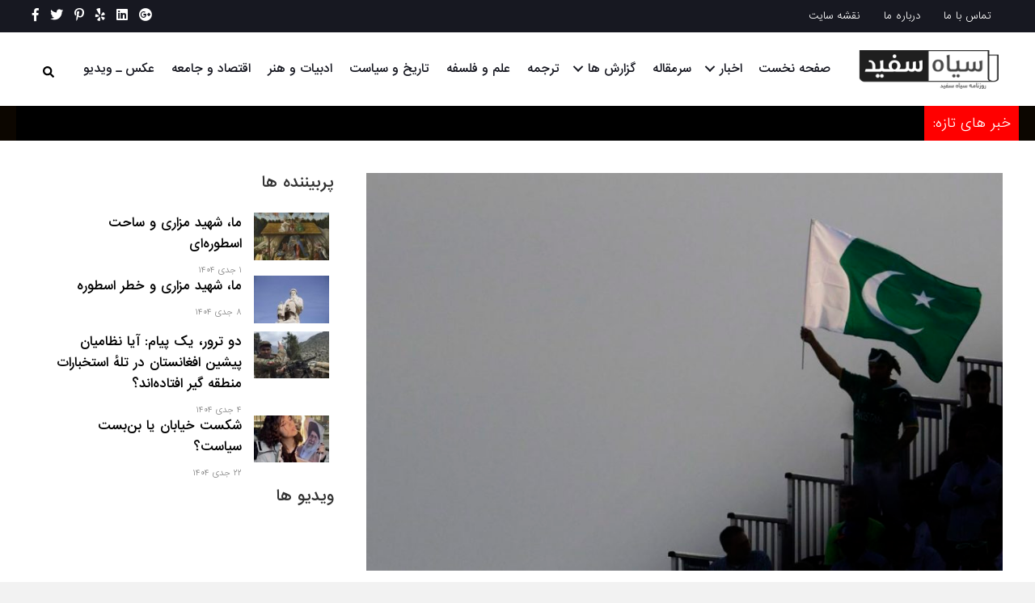

--- FILE ---
content_type: text/html; charset=UTF-8
request_url: https://siahwasefid.com/%D8%A7%D8%B3%D9%84%D8%A7%DB%8C%D8%AF/%D9%81%D8%B1%D9%85%D8%A7%D9%86%D8%AF%D9%87-%D9%86%D8%B8%D8%A7%D9%85%DB%8C-%D8%AC%D8%AF%DB%8C%D8%AF-%D9%88-%D8%B1%D9%82%D8%A7%D8%A8%D8%AA-%D8%B3%DB%8C%D8%A7%D8%B3%DB%8C-%D8%AF%D8%B1-%D9%BE/
body_size: 23689
content:
<!DOCTYPE html>
<html lang="en-US">
<head>
    
    <!-- Global site tag (gtag.js) - Google Analytics -->
<script async src="https://www.googletagmanager.com/gtag/js?id=UA-120061682-25"></script>
<script>
  window.dataLayer = window.dataLayer || [];
  function gtag(){dataLayer.push(arguments);}
  gtag('js', new Date());

  gtag('config', 'UA-120061682-25');
</script>


<meta charset="UTF-8" />
<meta name='viewport' content='width=device-width, initial-scale=1.0' />
<meta http-equiv='X-UA-Compatible' content='IE=edge' />
<link rel="profile" href="https://gmpg.org/xfn/11" />
<meta name='robots' content='index, follow, max-image-preview:large, max-snippet:-1, max-video-preview:-1' />

	<!-- This site is optimized with the Yoast SEO plugin v20.2 - https://yoast.com/wordpress/plugins/seo/ -->
	<title>فرمانده‌ نظامی جدید و رقابت سیاسی در پاکستان - روزنامه سیاه و سفید</title>
	<link rel="canonical" href="https://siahwasefid.com/اسلاید/فرمانده-نظامی-جدید-و-رقابت-سیاسی-در-پ/" />
	<meta property="og:locale" content="en_US" />
	<meta property="og:type" content="article" />
	<meta property="og:title" content="فرمانده‌ نظامی جدید و رقابت سیاسی در پاکستان - روزنامه سیاه و سفید" />
	<meta property="og:description" content="در ۲۹ نوامبر، سید عاصم منیر، ریاست ستاد ارتش، بالاترین پست در ارتش پاکستان را به عهده گرفت و دوران ریاست شش‌ساله‌ی جنرال قمر جاوید باجوا (۲۰۲۲-۲۰۱۶) پایان یافت. منیر فرماندهی ارتش، قدرتمندترین نهاد کشور را ‌همزمان با افزایش چالش‌های اقتصادی، احیای ستیزه‌جویی اسلام‌گرایان و دو قطبی‌شدن عمیق سیاسی بر عهده گرفت. ثمینه احمد باجوا&hellip;" />
	<meta property="og:url" content="https://siahwasefid.com/اسلاید/فرمانده-نظامی-جدید-و-رقابت-سیاسی-در-پ/" />
	<meta property="og:site_name" content="روزنامه سیاه و سفید" />
	<meta property="article:published_time" content="2023-01-30T19:53:42+00:00" />
	<meta property="og:image" content="https://siahwasefid.com/wp-content/uploads/2019/12/اشراف-بیرق-پاکستان-قشنگ.jpg" />
	<meta property="og:image:width" content="1023" />
	<meta property="og:image:height" content="575" />
	<meta property="og:image:type" content="image/jpeg" />
	<meta name="author" content="Site Default" />
	<meta name="twitter:card" content="summary_large_image" />
	<meta name="twitter:label1" content="Written by" />
	<meta name="twitter:data1" content="Site Default" />
	<meta name="twitter:label2" content="Est. reading time" />
	<meta name="twitter:data2" content="69 minutes" />
	<script type="application/ld+json" class="yoast-schema-graph">{"@context":"https://schema.org","@graph":[{"@type":"WebPage","@id":"https://siahwasefid.com/%d8%a7%d8%b3%d9%84%d8%a7%db%8c%d8%af/%d9%81%d8%b1%d9%85%d8%a7%d9%86%d8%af%d9%87-%d9%86%d8%b8%d8%a7%d9%85%db%8c-%d8%ac%d8%af%db%8c%d8%af-%d9%88-%d8%b1%d9%82%d8%a7%d8%a8%d8%aa-%d8%b3%db%8c%d8%a7%d8%b3%db%8c-%d8%af%d8%b1-%d9%be/","url":"https://siahwasefid.com/%d8%a7%d8%b3%d9%84%d8%a7%db%8c%d8%af/%d9%81%d8%b1%d9%85%d8%a7%d9%86%d8%af%d9%87-%d9%86%d8%b8%d8%a7%d9%85%db%8c-%d8%ac%d8%af%db%8c%d8%af-%d9%88-%d8%b1%d9%82%d8%a7%d8%a8%d8%aa-%d8%b3%db%8c%d8%a7%d8%b3%db%8c-%d8%af%d8%b1-%d9%be/","name":"فرمانده‌ نظامی جدید و رقابت سیاسی در پاکستان - روزنامه سیاه و سفید","isPartOf":{"@id":"https://siahwasefid.com/#website"},"primaryImageOfPage":{"@id":"https://siahwasefid.com/%d8%a7%d8%b3%d9%84%d8%a7%db%8c%d8%af/%d9%81%d8%b1%d9%85%d8%a7%d9%86%d8%af%d9%87-%d9%86%d8%b8%d8%a7%d9%85%db%8c-%d8%ac%d8%af%db%8c%d8%af-%d9%88-%d8%b1%d9%82%d8%a7%d8%a8%d8%aa-%d8%b3%db%8c%d8%a7%d8%b3%db%8c-%d8%af%d8%b1-%d9%be/#primaryimage"},"image":{"@id":"https://siahwasefid.com/%d8%a7%d8%b3%d9%84%d8%a7%db%8c%d8%af/%d9%81%d8%b1%d9%85%d8%a7%d9%86%d8%af%d9%87-%d9%86%d8%b8%d8%a7%d9%85%db%8c-%d8%ac%d8%af%db%8c%d8%af-%d9%88-%d8%b1%d9%82%d8%a7%d8%a8%d8%aa-%d8%b3%db%8c%d8%a7%d8%b3%db%8c-%d8%af%d8%b1-%d9%be/#primaryimage"},"thumbnailUrl":"https://siahwasefid.com/wp-content/uploads/2019/12/اشراف-بیرق-پاکستان-قشنگ.jpg","datePublished":"2023-01-30T19:53:42+00:00","dateModified":"2023-01-30T19:53:42+00:00","author":{"@id":"https://siahwasefid.com/#/schema/person/612aae70332b231cd4ba81698dec0343"},"breadcrumb":{"@id":"https://siahwasefid.com/%d8%a7%d8%b3%d9%84%d8%a7%db%8c%d8%af/%d9%81%d8%b1%d9%85%d8%a7%d9%86%d8%af%d9%87-%d9%86%d8%b8%d8%a7%d9%85%db%8c-%d8%ac%d8%af%db%8c%d8%af-%d9%88-%d8%b1%d9%82%d8%a7%d8%a8%d8%aa-%d8%b3%db%8c%d8%a7%d8%b3%db%8c-%d8%af%d8%b1-%d9%be/#breadcrumb"},"inLanguage":"en-US","potentialAction":[{"@type":"ReadAction","target":["https://siahwasefid.com/%d8%a7%d8%b3%d9%84%d8%a7%db%8c%d8%af/%d9%81%d8%b1%d9%85%d8%a7%d9%86%d8%af%d9%87-%d9%86%d8%b8%d8%a7%d9%85%db%8c-%d8%ac%d8%af%db%8c%d8%af-%d9%88-%d8%b1%d9%82%d8%a7%d8%a8%d8%aa-%d8%b3%db%8c%d8%a7%d8%b3%db%8c-%d8%af%d8%b1-%d9%be/"]}]},{"@type":"ImageObject","inLanguage":"en-US","@id":"https://siahwasefid.com/%d8%a7%d8%b3%d9%84%d8%a7%db%8c%d8%af/%d9%81%d8%b1%d9%85%d8%a7%d9%86%d8%af%d9%87-%d9%86%d8%b8%d8%a7%d9%85%db%8c-%d8%ac%d8%af%db%8c%d8%af-%d9%88-%d8%b1%d9%82%d8%a7%d8%a8%d8%aa-%d8%b3%db%8c%d8%a7%d8%b3%db%8c-%d8%af%d8%b1-%d9%be/#primaryimage","url":"https://siahwasefid.com/wp-content/uploads/2019/12/اشراف-بیرق-پاکستان-قشنگ.jpg","contentUrl":"https://siahwasefid.com/wp-content/uploads/2019/12/اشراف-بیرق-پاکستان-قشنگ.jpg","width":1023,"height":575},{"@type":"BreadcrumbList","@id":"https://siahwasefid.com/%d8%a7%d8%b3%d9%84%d8%a7%db%8c%d8%af/%d9%81%d8%b1%d9%85%d8%a7%d9%86%d8%af%d9%87-%d9%86%d8%b8%d8%a7%d9%85%db%8c-%d8%ac%d8%af%db%8c%d8%af-%d9%88-%d8%b1%d9%82%d8%a7%d8%a8%d8%aa-%d8%b3%db%8c%d8%a7%d8%b3%db%8c-%d8%af%d8%b1-%d9%be/#breadcrumb","itemListElement":[{"@type":"ListItem","position":1,"name":"Home","item":"https://siahwasefid.com/"},{"@type":"ListItem","position":2,"name":"فرمانده‌ نظامی جدید و رقابت سیاسی در پاکستان"}]},{"@type":"WebSite","@id":"https://siahwasefid.com/#website","url":"https://siahwasefid.com/","name":"روزنامه سیاه و سفید","description":"روزنامه سیاه و سفید","potentialAction":[{"@type":"SearchAction","target":{"@type":"EntryPoint","urlTemplate":"https://siahwasefid.com/?s={search_term_string}"},"query-input":"required name=search_term_string"}],"inLanguage":"en-US"},{"@type":"Person","@id":"https://siahwasefid.com/#/schema/person/612aae70332b231cd4ba81698dec0343","name":"Site Default","image":{"@type":"ImageObject","inLanguage":"en-US","@id":"https://siahwasefid.com/#/schema/person/image/","url":"https://secure.gravatar.com/avatar/f3e4b943f33beb958a97be1d5b154f5c?s=96&d=mm&r=g","contentUrl":"https://secure.gravatar.com/avatar/f3e4b943f33beb958a97be1d5b154f5c?s=96&d=mm&r=g","caption":"Site Default"},"sameAs":["http://admin"],"url":"https://siahwasefid.com/author/reza/"}]}</script>
	<!-- / Yoast SEO plugin. -->


<link rel='dns-prefetch' href='//static.addtoany.com' />
<link rel='dns-prefetch' href='//maxcdn.bootstrapcdn.com' />
<link rel='dns-prefetch' href='//fonts.googleapis.com' />
<link href='https://fonts.gstatic.com' crossorigin rel='preconnect' />
<link rel="alternate" type="application/rss+xml" title="روزنامه سیاه و سفید &raquo; Feed" href="https://siahwasefid.com/feed/" />
<link rel="alternate" type="application/rss+xml" title="روزنامه سیاه و سفید &raquo; Comments Feed" href="https://siahwasefid.com/comments/feed/" />
<link rel="alternate" type="application/rss+xml" title="روزنامه سیاه و سفید &raquo; فرمانده‌ نظامی جدید و رقابت سیاسی در پاکستان Comments Feed" href="https://siahwasefid.com/%d8%a7%d8%b3%d9%84%d8%a7%db%8c%d8%af/%d9%81%d8%b1%d9%85%d8%a7%d9%86%d8%af%d9%87-%d9%86%d8%b8%d8%a7%d9%85%db%8c-%d8%ac%d8%af%db%8c%d8%af-%d9%88-%d8%b1%d9%82%d8%a7%d8%a8%d8%aa-%d8%b3%db%8c%d8%a7%d8%b3%db%8c-%d8%af%d8%b1-%d9%be/feed/" />
<script type="text/javascript">
window._wpemojiSettings = {"baseUrl":"https:\/\/s.w.org\/images\/core\/emoji\/14.0.0\/72x72\/","ext":".png","svgUrl":"https:\/\/s.w.org\/images\/core\/emoji\/14.0.0\/svg\/","svgExt":".svg","source":{"concatemoji":"https:\/\/siahwasefid.com\/wp-includes\/js\/wp-emoji-release.min.js?ver=6.1.9"}};
/*! This file is auto-generated */
!function(e,a,t){var n,r,o,i=a.createElement("canvas"),p=i.getContext&&i.getContext("2d");function s(e,t){var a=String.fromCharCode,e=(p.clearRect(0,0,i.width,i.height),p.fillText(a.apply(this,e),0,0),i.toDataURL());return p.clearRect(0,0,i.width,i.height),p.fillText(a.apply(this,t),0,0),e===i.toDataURL()}function c(e){var t=a.createElement("script");t.src=e,t.defer=t.type="text/javascript",a.getElementsByTagName("head")[0].appendChild(t)}for(o=Array("flag","emoji"),t.supports={everything:!0,everythingExceptFlag:!0},r=0;r<o.length;r++)t.supports[o[r]]=function(e){if(p&&p.fillText)switch(p.textBaseline="top",p.font="600 32px Arial",e){case"flag":return s([127987,65039,8205,9895,65039],[127987,65039,8203,9895,65039])?!1:!s([55356,56826,55356,56819],[55356,56826,8203,55356,56819])&&!s([55356,57332,56128,56423,56128,56418,56128,56421,56128,56430,56128,56423,56128,56447],[55356,57332,8203,56128,56423,8203,56128,56418,8203,56128,56421,8203,56128,56430,8203,56128,56423,8203,56128,56447]);case"emoji":return!s([129777,127995,8205,129778,127999],[129777,127995,8203,129778,127999])}return!1}(o[r]),t.supports.everything=t.supports.everything&&t.supports[o[r]],"flag"!==o[r]&&(t.supports.everythingExceptFlag=t.supports.everythingExceptFlag&&t.supports[o[r]]);t.supports.everythingExceptFlag=t.supports.everythingExceptFlag&&!t.supports.flag,t.DOMReady=!1,t.readyCallback=function(){t.DOMReady=!0},t.supports.everything||(n=function(){t.readyCallback()},a.addEventListener?(a.addEventListener("DOMContentLoaded",n,!1),e.addEventListener("load",n,!1)):(e.attachEvent("onload",n),a.attachEvent("onreadystatechange",function(){"complete"===a.readyState&&t.readyCallback()})),(e=t.source||{}).concatemoji?c(e.concatemoji):e.wpemoji&&e.twemoji&&(c(e.twemoji),c(e.wpemoji)))}(window,document,window._wpemojiSettings);
</script>
<style type="text/css">
img.wp-smiley,
img.emoji {
	display: inline !important;
	border: none !important;
	box-shadow: none !important;
	height: 1em !important;
	width: 1em !important;
	margin: 0 0.07em !important;
	vertical-align: -0.1em !important;
	background: none !important;
	padding: 0 !important;
}
</style>
	<link rel='stylesheet' id='font-awesome-css' href='https://maxcdn.bootstrapcdn.com/font-awesome/4.7.0/css/font-awesome.min.css?ver=2.2.1.5' type='text/css' media='all' />
<link rel='stylesheet' id='wp-block-library-css' href='https://siahwasefid.com/wp-includes/css/dist/block-library/style.min.css?ver=6.1.9' type='text/css' media='all' />
<style id='wp-block-library-theme-inline-css' type='text/css'>
.wp-block-audio figcaption{color:#555;font-size:13px;text-align:center}.is-dark-theme .wp-block-audio figcaption{color:hsla(0,0%,100%,.65)}.wp-block-audio{margin:0 0 1em}.wp-block-code{border:1px solid #ccc;border-radius:4px;font-family:Menlo,Consolas,monaco,monospace;padding:.8em 1em}.wp-block-embed figcaption{color:#555;font-size:13px;text-align:center}.is-dark-theme .wp-block-embed figcaption{color:hsla(0,0%,100%,.65)}.wp-block-embed{margin:0 0 1em}.blocks-gallery-caption{color:#555;font-size:13px;text-align:center}.is-dark-theme .blocks-gallery-caption{color:hsla(0,0%,100%,.65)}.wp-block-image figcaption{color:#555;font-size:13px;text-align:center}.is-dark-theme .wp-block-image figcaption{color:hsla(0,0%,100%,.65)}.wp-block-image{margin:0 0 1em}.wp-block-pullquote{border-top:4px solid;border-bottom:4px solid;margin-bottom:1.75em;color:currentColor}.wp-block-pullquote__citation,.wp-block-pullquote cite,.wp-block-pullquote footer{color:currentColor;text-transform:uppercase;font-size:.8125em;font-style:normal}.wp-block-quote{border-left:.25em solid;margin:0 0 1.75em;padding-left:1em}.wp-block-quote cite,.wp-block-quote footer{color:currentColor;font-size:.8125em;position:relative;font-style:normal}.wp-block-quote.has-text-align-right{border-left:none;border-right:.25em solid;padding-left:0;padding-right:1em}.wp-block-quote.has-text-align-center{border:none;padding-left:0}.wp-block-quote.is-large,.wp-block-quote.is-style-large,.wp-block-quote.is-style-plain{border:none}.wp-block-search .wp-block-search__label{font-weight:700}.wp-block-search__button{border:1px solid #ccc;padding:.375em .625em}:where(.wp-block-group.has-background){padding:1.25em 2.375em}.wp-block-separator.has-css-opacity{opacity:.4}.wp-block-separator{border:none;border-bottom:2px solid;margin-left:auto;margin-right:auto}.wp-block-separator.has-alpha-channel-opacity{opacity:1}.wp-block-separator:not(.is-style-wide):not(.is-style-dots){width:100px}.wp-block-separator.has-background:not(.is-style-dots){border-bottom:none;height:1px}.wp-block-separator.has-background:not(.is-style-wide):not(.is-style-dots){height:2px}.wp-block-table{margin:"0 0 1em 0"}.wp-block-table thead{border-bottom:3px solid}.wp-block-table tfoot{border-top:3px solid}.wp-block-table td,.wp-block-table th{word-break:normal}.wp-block-table figcaption{color:#555;font-size:13px;text-align:center}.is-dark-theme .wp-block-table figcaption{color:hsla(0,0%,100%,.65)}.wp-block-video figcaption{color:#555;font-size:13px;text-align:center}.is-dark-theme .wp-block-video figcaption{color:hsla(0,0%,100%,.65)}.wp-block-video{margin:0 0 1em}.wp-block-template-part.has-background{padding:1.25em 2.375em;margin-top:0;margin-bottom:0}
</style>
<link rel='stylesheet' id='classic-theme-styles-css' href='https://siahwasefid.com/wp-includes/css/classic-themes.min.css?ver=1' type='text/css' media='all' />
<style id='global-styles-inline-css' type='text/css'>
body{--wp--preset--color--black: #000000;--wp--preset--color--cyan-bluish-gray: #abb8c3;--wp--preset--color--white: #ffffff;--wp--preset--color--pale-pink: #f78da7;--wp--preset--color--vivid-red: #cf2e2e;--wp--preset--color--luminous-vivid-orange: #ff6900;--wp--preset--color--luminous-vivid-amber: #fcb900;--wp--preset--color--light-green-cyan: #7bdcb5;--wp--preset--color--vivid-green-cyan: #00d084;--wp--preset--color--pale-cyan-blue: #8ed1fc;--wp--preset--color--vivid-cyan-blue: #0693e3;--wp--preset--color--vivid-purple: #9b51e0;--wp--preset--gradient--vivid-cyan-blue-to-vivid-purple: linear-gradient(135deg,rgba(6,147,227,1) 0%,rgb(155,81,224) 100%);--wp--preset--gradient--light-green-cyan-to-vivid-green-cyan: linear-gradient(135deg,rgb(122,220,180) 0%,rgb(0,208,130) 100%);--wp--preset--gradient--luminous-vivid-amber-to-luminous-vivid-orange: linear-gradient(135deg,rgba(252,185,0,1) 0%,rgba(255,105,0,1) 100%);--wp--preset--gradient--luminous-vivid-orange-to-vivid-red: linear-gradient(135deg,rgba(255,105,0,1) 0%,rgb(207,46,46) 100%);--wp--preset--gradient--very-light-gray-to-cyan-bluish-gray: linear-gradient(135deg,rgb(238,238,238) 0%,rgb(169,184,195) 100%);--wp--preset--gradient--cool-to-warm-spectrum: linear-gradient(135deg,rgb(74,234,220) 0%,rgb(151,120,209) 20%,rgb(207,42,186) 40%,rgb(238,44,130) 60%,rgb(251,105,98) 80%,rgb(254,248,76) 100%);--wp--preset--gradient--blush-light-purple: linear-gradient(135deg,rgb(255,206,236) 0%,rgb(152,150,240) 100%);--wp--preset--gradient--blush-bordeaux: linear-gradient(135deg,rgb(254,205,165) 0%,rgb(254,45,45) 50%,rgb(107,0,62) 100%);--wp--preset--gradient--luminous-dusk: linear-gradient(135deg,rgb(255,203,112) 0%,rgb(199,81,192) 50%,rgb(65,88,208) 100%);--wp--preset--gradient--pale-ocean: linear-gradient(135deg,rgb(255,245,203) 0%,rgb(182,227,212) 50%,rgb(51,167,181) 100%);--wp--preset--gradient--electric-grass: linear-gradient(135deg,rgb(202,248,128) 0%,rgb(113,206,126) 100%);--wp--preset--gradient--midnight: linear-gradient(135deg,rgb(2,3,129) 0%,rgb(40,116,252) 100%);--wp--preset--duotone--dark-grayscale: url('#wp-duotone-dark-grayscale');--wp--preset--duotone--grayscale: url('#wp-duotone-grayscale');--wp--preset--duotone--purple-yellow: url('#wp-duotone-purple-yellow');--wp--preset--duotone--blue-red: url('#wp-duotone-blue-red');--wp--preset--duotone--midnight: url('#wp-duotone-midnight');--wp--preset--duotone--magenta-yellow: url('#wp-duotone-magenta-yellow');--wp--preset--duotone--purple-green: url('#wp-duotone-purple-green');--wp--preset--duotone--blue-orange: url('#wp-duotone-blue-orange');--wp--preset--font-size--small: 13px;--wp--preset--font-size--medium: 20px;--wp--preset--font-size--large: 36px;--wp--preset--font-size--x-large: 42px;--wp--preset--spacing--20: 0.44rem;--wp--preset--spacing--30: 0.67rem;--wp--preset--spacing--40: 1rem;--wp--preset--spacing--50: 1.5rem;--wp--preset--spacing--60: 2.25rem;--wp--preset--spacing--70: 3.38rem;--wp--preset--spacing--80: 5.06rem;}:where(.is-layout-flex){gap: 0.5em;}body .is-layout-flow > .alignleft{float: left;margin-inline-start: 0;margin-inline-end: 2em;}body .is-layout-flow > .alignright{float: right;margin-inline-start: 2em;margin-inline-end: 0;}body .is-layout-flow > .aligncenter{margin-left: auto !important;margin-right: auto !important;}body .is-layout-constrained > .alignleft{float: left;margin-inline-start: 0;margin-inline-end: 2em;}body .is-layout-constrained > .alignright{float: right;margin-inline-start: 2em;margin-inline-end: 0;}body .is-layout-constrained > .aligncenter{margin-left: auto !important;margin-right: auto !important;}body .is-layout-constrained > :where(:not(.alignleft):not(.alignright):not(.alignfull)){max-width: var(--wp--style--global--content-size);margin-left: auto !important;margin-right: auto !important;}body .is-layout-constrained > .alignwide{max-width: var(--wp--style--global--wide-size);}body .is-layout-flex{display: flex;}body .is-layout-flex{flex-wrap: wrap;align-items: center;}body .is-layout-flex > *{margin: 0;}:where(.wp-block-columns.is-layout-flex){gap: 2em;}.has-black-color{color: var(--wp--preset--color--black) !important;}.has-cyan-bluish-gray-color{color: var(--wp--preset--color--cyan-bluish-gray) !important;}.has-white-color{color: var(--wp--preset--color--white) !important;}.has-pale-pink-color{color: var(--wp--preset--color--pale-pink) !important;}.has-vivid-red-color{color: var(--wp--preset--color--vivid-red) !important;}.has-luminous-vivid-orange-color{color: var(--wp--preset--color--luminous-vivid-orange) !important;}.has-luminous-vivid-amber-color{color: var(--wp--preset--color--luminous-vivid-amber) !important;}.has-light-green-cyan-color{color: var(--wp--preset--color--light-green-cyan) !important;}.has-vivid-green-cyan-color{color: var(--wp--preset--color--vivid-green-cyan) !important;}.has-pale-cyan-blue-color{color: var(--wp--preset--color--pale-cyan-blue) !important;}.has-vivid-cyan-blue-color{color: var(--wp--preset--color--vivid-cyan-blue) !important;}.has-vivid-purple-color{color: var(--wp--preset--color--vivid-purple) !important;}.has-black-background-color{background-color: var(--wp--preset--color--black) !important;}.has-cyan-bluish-gray-background-color{background-color: var(--wp--preset--color--cyan-bluish-gray) !important;}.has-white-background-color{background-color: var(--wp--preset--color--white) !important;}.has-pale-pink-background-color{background-color: var(--wp--preset--color--pale-pink) !important;}.has-vivid-red-background-color{background-color: var(--wp--preset--color--vivid-red) !important;}.has-luminous-vivid-orange-background-color{background-color: var(--wp--preset--color--luminous-vivid-orange) !important;}.has-luminous-vivid-amber-background-color{background-color: var(--wp--preset--color--luminous-vivid-amber) !important;}.has-light-green-cyan-background-color{background-color: var(--wp--preset--color--light-green-cyan) !important;}.has-vivid-green-cyan-background-color{background-color: var(--wp--preset--color--vivid-green-cyan) !important;}.has-pale-cyan-blue-background-color{background-color: var(--wp--preset--color--pale-cyan-blue) !important;}.has-vivid-cyan-blue-background-color{background-color: var(--wp--preset--color--vivid-cyan-blue) !important;}.has-vivid-purple-background-color{background-color: var(--wp--preset--color--vivid-purple) !important;}.has-black-border-color{border-color: var(--wp--preset--color--black) !important;}.has-cyan-bluish-gray-border-color{border-color: var(--wp--preset--color--cyan-bluish-gray) !important;}.has-white-border-color{border-color: var(--wp--preset--color--white) !important;}.has-pale-pink-border-color{border-color: var(--wp--preset--color--pale-pink) !important;}.has-vivid-red-border-color{border-color: var(--wp--preset--color--vivid-red) !important;}.has-luminous-vivid-orange-border-color{border-color: var(--wp--preset--color--luminous-vivid-orange) !important;}.has-luminous-vivid-amber-border-color{border-color: var(--wp--preset--color--luminous-vivid-amber) !important;}.has-light-green-cyan-border-color{border-color: var(--wp--preset--color--light-green-cyan) !important;}.has-vivid-green-cyan-border-color{border-color: var(--wp--preset--color--vivid-green-cyan) !important;}.has-pale-cyan-blue-border-color{border-color: var(--wp--preset--color--pale-cyan-blue) !important;}.has-vivid-cyan-blue-border-color{border-color: var(--wp--preset--color--vivid-cyan-blue) !important;}.has-vivid-purple-border-color{border-color: var(--wp--preset--color--vivid-purple) !important;}.has-vivid-cyan-blue-to-vivid-purple-gradient-background{background: var(--wp--preset--gradient--vivid-cyan-blue-to-vivid-purple) !important;}.has-light-green-cyan-to-vivid-green-cyan-gradient-background{background: var(--wp--preset--gradient--light-green-cyan-to-vivid-green-cyan) !important;}.has-luminous-vivid-amber-to-luminous-vivid-orange-gradient-background{background: var(--wp--preset--gradient--luminous-vivid-amber-to-luminous-vivid-orange) !important;}.has-luminous-vivid-orange-to-vivid-red-gradient-background{background: var(--wp--preset--gradient--luminous-vivid-orange-to-vivid-red) !important;}.has-very-light-gray-to-cyan-bluish-gray-gradient-background{background: var(--wp--preset--gradient--very-light-gray-to-cyan-bluish-gray) !important;}.has-cool-to-warm-spectrum-gradient-background{background: var(--wp--preset--gradient--cool-to-warm-spectrum) !important;}.has-blush-light-purple-gradient-background{background: var(--wp--preset--gradient--blush-light-purple) !important;}.has-blush-bordeaux-gradient-background{background: var(--wp--preset--gradient--blush-bordeaux) !important;}.has-luminous-dusk-gradient-background{background: var(--wp--preset--gradient--luminous-dusk) !important;}.has-pale-ocean-gradient-background{background: var(--wp--preset--gradient--pale-ocean) !important;}.has-electric-grass-gradient-background{background: var(--wp--preset--gradient--electric-grass) !important;}.has-midnight-gradient-background{background: var(--wp--preset--gradient--midnight) !important;}.has-small-font-size{font-size: var(--wp--preset--font-size--small) !important;}.has-medium-font-size{font-size: var(--wp--preset--font-size--medium) !important;}.has-large-font-size{font-size: var(--wp--preset--font-size--large) !important;}.has-x-large-font-size{font-size: var(--wp--preset--font-size--x-large) !important;}
.wp-block-navigation a:where(:not(.wp-element-button)){color: inherit;}
:where(.wp-block-columns.is-layout-flex){gap: 2em;}
.wp-block-pullquote{font-size: 1.5em;line-height: 1.6;}
</style>
<link rel='stylesheet' id='font-awesome-5-css' href='https://siahwasefid.com/wp-content/plugins/bb-plugin/fonts/fontawesome/css/all.min.css?ver=2.2.1.5' type='text/css' media='all' />
<link rel='stylesheet' id='sharks-animate-css' href='https://siahwasefid.com/wp-content/plugins/sharks-custom-module/modules/news/assets/animate.min.css' type='text/css' media='all' />
<link rel='stylesheet' id='fl-builder-layout-bundle-dbc7370747c80eb405e674719f495f3a-css' href='https://siahwasefid.com/wp-content/uploads/bb-plugin/cache/dbc7370747c80eb405e674719f495f3a-layout-bundle.css?ver=2.2.1.5-1.2.2.1' type='text/css' media='all' />
<link rel='stylesheet' id='styles-css' href='https://siahwasefid.com/wp-content/themes/ts-theme/style.css?ver=1.1' type='text/css' media='all' />
<link rel='stylesheet' id='addtoany-css' href='https://siahwasefid.com/wp-content/plugins/add-to-any/addtoany.min.css?ver=1.16' type='text/css' media='all' />
<style id='addtoany-inline-css' type='text/css'>
@media screen and (min-width:981px){
.a2a_floating_style.a2a_default_style{display:none;}
}
</style>
<link rel='stylesheet' id='jquery-magnificpopup-css' href='https://siahwasefid.com/wp-content/plugins/bb-plugin/css/jquery.magnificpopup.min.css?ver=2.2.1.5' type='text/css' media='all' />
<link rel='stylesheet' id='bootstrap-4-css' href='https://siahwasefid.com/wp-content/themes/ts-theme/css/bootstrap-4.min.css?ver=1.7.1.5' type='text/css' media='all' />
<link rel='stylesheet' id='fl-automator-skin-css' href='https://siahwasefid.com/wp-content/uploads/ts-theme/skin-5de21697aff34.css?ver=1.7.1.5' type='text/css' media='all' />
<link rel='stylesheet' id='fl-child-theme-css' href='https://siahwasefid.com/wp-content/themes/ts-theme-child/style.css?ver=6.1.9' type='text/css' media='all' />
<link rel='stylesheet' id='fl-builder-google-fonts-40b34527f02a035d09d22ab1b907176c-css' href='https://fonts.googleapis.com/css?family=Titillium+Web%3A600&#038;ver=6.1.9' type='text/css' media='all' />
<script type='text/javascript' id='addtoany-core-js-before'>
window.a2a_config=window.a2a_config||{};a2a_config.callbacks=[];a2a_config.overlays=[];a2a_config.templates={};
</script>
<script type='text/javascript' async src='https://static.addtoany.com/menu/page.js' id='addtoany-core-js'></script>
<script type='text/javascript' id='jquery-core-js-extra'>
/* <![CDATA[ */
var uabb = {"ajax_url":"https:\/\/siahwasefid.com\/wp-admin\/admin-ajax.php"};
/* ]]> */
</script>
<script type='text/javascript' src='https://siahwasefid.com/wp-includes/js/jquery/jquery.min.js?ver=3.6.1' id='jquery-core-js'></script>
<script type='text/javascript' src='https://siahwasefid.com/wp-includes/js/jquery/jquery-migrate.min.js?ver=3.3.2' id='jquery-migrate-js'></script>
<script type='text/javascript' async src='https://siahwasefid.com/wp-content/plugins/add-to-any/addtoany.min.js?ver=1.1' id='addtoany-jquery-js'></script>
<script type='text/javascript' src='https://siahwasefid.com/wp-includes/js/imagesloaded.min.js?ver=6.1.9' id='imagesloaded-js'></script>
<link rel="https://api.w.org/" href="https://siahwasefid.com/wp-json/" /><link rel="alternate" type="application/json" href="https://siahwasefid.com/wp-json/wp/v2/posts/24888" /><link rel="EditURI" type="application/rsd+xml" title="RSD" href="https://siahwasefid.com/xmlrpc.php?rsd" />
<link rel="wlwmanifest" type="application/wlwmanifest+xml" href="https://siahwasefid.com/wp-includes/wlwmanifest.xml" />
<meta name="generator" content="WordPress 6.1.9" />
<link rel='shortlink' href='https://siahwasefid.com/?p=24888' />
<link rel="alternate" type="application/json+oembed" href="https://siahwasefid.com/wp-json/oembed/1.0/embed?url=https%3A%2F%2Fsiahwasefid.com%2F%25d8%25a7%25d8%25b3%25d9%2584%25d8%25a7%25db%258c%25d8%25af%2F%25d9%2581%25d8%25b1%25d9%2585%25d8%25a7%25d9%2586%25d8%25af%25d9%2587-%25d9%2586%25d8%25b8%25d8%25a7%25d9%2585%25db%258c-%25d8%25ac%25d8%25af%25db%258c%25d8%25af-%25d9%2588-%25d8%25b1%25d9%2582%25d8%25a7%25d8%25a8%25d8%25aa-%25d8%25b3%25db%258c%25d8%25a7%25d8%25b3%25db%258c-%25d8%25af%25d8%25b1-%25d9%25be%2F" />
<link rel="alternate" type="text/xml+oembed" href="https://siahwasefid.com/wp-json/oembed/1.0/embed?url=https%3A%2F%2Fsiahwasefid.com%2F%25d8%25a7%25d8%25b3%25d9%2584%25d8%25a7%25db%258c%25d8%25af%2F%25d9%2581%25d8%25b1%25d9%2585%25d8%25a7%25d9%2586%25d8%25af%25d9%2587-%25d9%2586%25d8%25b8%25d8%25a7%25d9%2585%25db%258c-%25d8%25ac%25d8%25af%25db%258c%25d8%25af-%25d9%2588-%25d8%25b1%25d9%2582%25d8%25a7%25d8%25a8%25d8%25aa-%25d8%25b3%25db%258c%25d8%25a7%25d8%25b3%25db%258c-%25d8%25af%25d8%25b1-%25d9%25be%2F&#038;format=xml" />
<link rel="pingback" href="https://siahwasefid.com/xmlrpc.php">
<style type="text/css">.recentcomments a{display:inline !important;padding:0 !important;margin:0 !important;}</style><link rel="icon" href="https://siahwasefid.com/wp-content/uploads/2019/10/cropped-LOGO-we-low-copy-32x32.jpg" sizes="32x32" />
<link rel="icon" href="https://siahwasefid.com/wp-content/uploads/2019/10/cropped-LOGO-we-low-copy-192x192.jpg" sizes="192x192" />
<link rel="apple-touch-icon" href="https://siahwasefid.com/wp-content/uploads/2019/10/cropped-LOGO-we-low-copy-180x180.jpg" />
<meta name="msapplication-TileImage" content="https://siahwasefid.com/wp-content/uploads/2019/10/cropped-LOGO-we-low-copy-270x270.jpg" />



<link rel="stylesheet" href="https://siahwasefid.com/wp-content/themes/ts-theme/e-commerce-rtl-style.css">


</head>


<body class="post-template-default single single-post postid-24888 single-format-standard fl-theme-builder-footer fl-theme-builder-header fl-theme-builder-singular fl-framework-bootstrap-4 fl-preset-default fl-full-width fl-search-active" itemscope="itemscope" itemtype="https://schema.org/WebPage">
<div class="fl-page">
	<header class="fl-builder-content fl-builder-content-11 fl-builder-global-templates-locked" data-post-id="11" itemscope="itemscope" itemtype="http://schema.org/WPHeader" data-type="header" data-sticky="0" data-shrink="0" data-overlay="0" data-overlay-bg="transparent"><div class="fl-row fl-row-full-width fl-row-bg-color fl-node-5d907d7e4e364 fl-visible-desktop-medium" data-node="5d907d7e4e364">
	<div class="fl-row-content-wrap">
						<div class="fl-row-content fl-row-fixed-width fl-node-content">
		
<div class="fl-col-group fl-node-5d907d7e4e36b" data-node="5d907d7e4e36b">
			<div class="fl-col fl-node-5d907d7e4e36c fl-col-small" data-node="5d907d7e4e36c">
	<div class="fl-col-content fl-node-content">
	<div class="fl-module fl-module-icon-group fl-node-5d907d7e4e365" data-node="5d907d7e4e365">
	<div class="fl-module-content fl-node-content">
		<div class="fl-icon-group fl-icon-group-left">

	<span class="fl-icon">
								<a href="https://www.facebook.com/سیاه-و-سفید-104445850964355/" target="_blank" aria-label="link to https://www.facebook.com/سیاه-و-سفید-104445850964355/" rel="noopener" >
							<i class="fab fa-facebook-f" aria-hidden="true"></i>
				</a>
			</span>

	

	<span class="fl-icon">
				<i class="fab fa-twitter" aria-hidden="true"></i>
			</span>

	

	<span class="fl-icon">
				<i class="fab fa-pinterest-p" aria-hidden="true"></i>
			</span>

	

	<span class="fl-icon">
				<i class="fab fa-yelp" aria-hidden="true"></i>
			</span>

	

	<span class="fl-icon">
				<i class="fab fa-linkedin" aria-hidden="true"></i>
			</span>

	

	<span class="fl-icon">
				<i class="fab fa-google-plus" aria-hidden="true"></i>
			</span>

	
</div>
	</div>
</div>
	</div>
</div>
			<div class="fl-col fl-node-5d907d7e4e36d fl-col-small" data-node="5d907d7e4e36d">
	<div class="fl-col-content fl-node-content">
	<div class="fl-module fl-module-menu fl-node-5d907d7e4e366" data-node="5d907d7e4e366">
	<div class="fl-module-content fl-node-content">
		<div class="fl-menu fl-menu-responsive-toggle-mobile">
	<button class="fl-menu-mobile-toggle hamburger" aria-label="Menu"><span class="svg-container"><svg version="1.1" class="hamburger-menu" xmlns="http://www.w3.org/2000/svg" xmlns:xlink="http://www.w3.org/1999/xlink" viewBox="0 0 512 512">
<rect class="fl-hamburger-menu-top" width="512" height="102"/>
<rect class="fl-hamburger-menu-middle" y="205" width="512" height="102"/>
<rect class="fl-hamburger-menu-bottom" y="410" width="512" height="102"/>
</svg>
</span></button>	<div class="fl-clear"></div>
	<ul id="menu-top-menu" class="menu fl-menu-horizontal fl-toggle-none menu-5d907d7e4e366"><li id="menu-item-18527" class="menu-item menu-item-type-custom menu-item-object-custom"><a href="#">تماس با ما</a></li><li id="menu-item-18528" class="menu-item menu-item-type-custom menu-item-object-custom"><a href="#">درباره ما</a></li><li id="menu-item-18529" class="menu-item menu-item-type-custom menu-item-object-custom"><a href="#">نقشه سایت</a></li></ul></div>


	</div>
</div>
	</div>
</div>
	</div>
		</div>
	</div>
</div>
<div class="fl-row fl-row-full-width fl-row-bg-color fl-node-5d907d7e4e360" data-node="5d907d7e4e360">
	<div class="fl-row-content-wrap">
						<div class="fl-row-content fl-row-fixed-width fl-node-content">
		
<div class="fl-col-group fl-node-5d907d7e4e367 fl-col-group-custom-width fl-col-group-responsive-reversed" data-node="5d907d7e4e367">
			<div class="fl-col fl-node-5d907d7e4e368" data-node="5d907d7e4e368">
	<div class="fl-col-content fl-node-content">
	<div class="fl-module fl-module-menu fl-node-5d907d7e4e363" data-node="5d907d7e4e363">
	<div class="fl-module-content fl-node-content">
		<div class="fl-menu fl-menu-responsive-toggle-mobile fl-menu-responsive-flyout-overlay fl-flyout-left">
	<button class="fl-menu-mobile-toggle hamburger" aria-label="Menu"><span class="svg-container"><svg version="1.1" class="hamburger-menu" xmlns="http://www.w3.org/2000/svg" xmlns:xlink="http://www.w3.org/1999/xlink" viewBox="0 0 512 512">
<rect class="fl-hamburger-menu-top" width="512" height="102"/>
<rect class="fl-hamburger-menu-middle" y="205" width="512" height="102"/>
<rect class="fl-hamburger-menu-bottom" y="410" width="512" height="102"/>
</svg>
</span></button>	<div class="fl-clear"></div>
	<ul id="menu-main-menu" class="menu fl-menu-horizontal fl-toggle-arrows menu-5d907d7e4e363"><li id="menu-item-18520" class="menu-item menu-item-type-custom menu-item-object-custom menu-item-home"><a href="https://siahwasefid.com">صفحه نخست</a></li><li id="menu-item-18512" class="menu-item menu-item-type-taxonomy menu-item-object-category menu-item-has-children fl-has-submenu"><div class="fl-has-submenu-container"><a href="https://siahwasefid.com/category/%d8%ae%d8%a8%d8%b1%d9%87%d8%a7/">اخبار</a><span class="fl-menu-toggle"></span></div><ul class="sub-menu">	<li id="menu-item-18511" class="menu-item menu-item-type-taxonomy menu-item-object-category"><a href="https://siahwasefid.com/category/%d8%ae%d8%a8%d8%b1%d9%87%d8%a7/%d8%a7%d8%ae%d8%a8%d8%a7%d8%b1-%d8%af%d8%a7%d8%ae%d9%84%db%8c/">اخبار داخلی</a></li>	<li id="menu-item-18683" class="menu-item menu-item-type-taxonomy menu-item-object-category"><a href="https://siahwasefid.com/category/%d8%ae%d8%a8%d8%b1%d9%87%d8%a7/%d8%a7%d8%ae%d8%a8%d8%a7%d8%b1-%d8%ae%d8%a7%d8%b1%d8%ac%db%8c/">اخبار خارجی</a></li></ul></li><li id="menu-item-18684" class="menu-item menu-item-type-taxonomy menu-item-object-category"><a href="https://siahwasefid.com/category/%d8%b3%d8%b1%d9%85%d9%82%d8%a7%d9%84%d9%87/">سرمقاله</a></li><li id="menu-item-18519" class="menu-item menu-item-type-taxonomy menu-item-object-category menu-item-has-children fl-has-submenu"><div class="fl-has-submenu-container"><a href="https://siahwasefid.com/category/%da%af%d8%b2%d8%a7%d8%b1%d8%b4-%d9%87%d8%a7/">گزارش ها</a><span class="fl-menu-toggle"></span></div><ul class="sub-menu">	<li id="menu-item-19335" class="menu-item menu-item-type-taxonomy menu-item-object-category"><a href="https://siahwasefid.com/category/%da%af%d8%b2%d8%a7%d8%b1%d8%b4-%d9%87%d8%a7/">گزارش روز</a></li>	<li id="menu-item-19334" class="menu-item menu-item-type-taxonomy menu-item-object-category"><a href="https://siahwasefid.com/category/%da%af%d8%b2%d8%a7%d8%b1%d8%b4-%d9%87%d8%a7/">گزارش تحقیقی</a></li>	<li id="menu-item-19336" class="menu-item menu-item-type-taxonomy menu-item-object-category"><a href="https://siahwasefid.com/category/%da%af%d8%b2%d8%a7%d8%b1%d8%b4-%d9%87%d8%a7/">گزارش تحلیلی</a></li></ul></li><li id="menu-item-18690" class="menu-item menu-item-type-taxonomy menu-item-object-category current-post-ancestor current-menu-parent current-post-parent"><a href="https://siahwasefid.com/category/%d8%aa%d8%b1%d8%ac%d9%85%d9%87/">ترجمه</a></li><li id="menu-item-19304" class="menu-item menu-item-type-taxonomy menu-item-object-category"><a href="https://siahwasefid.com/category/%d8%b9%d9%84%d9%85-%d9%88-%d9%81%d9%84%d8%b3%d9%81%d9%87/">علم و فلسفه</a></li><li id="menu-item-19303" class="menu-item menu-item-type-taxonomy menu-item-object-category"><a href="https://siahwasefid.com/category/%d8%aa%d8%a7%d8%b1%db%8c%d8%ae-%d9%88-%d8%b3%db%8c%d8%a7%d8%b3%d8%aa/">تاریخ و سیاست</a></li><li id="menu-item-18517" class="menu-item menu-item-type-taxonomy menu-item-object-category"><a href="https://siahwasefid.com/category/%d8%a7%d8%af%d8%a8%db%8c%d8%a7%d8%aa-%d9%88-%d9%87%d9%86%d8%b1/">ادبیات و هنر</a></li><li id="menu-item-19302" class="menu-item menu-item-type-taxonomy menu-item-object-category"><a href="https://siahwasefid.com/category/%d8%a7%d9%82%d8%aa%d8%b5%d8%a7%d8%af-%d9%88-%d8%ac%d8%a7%d9%85%d8%b9%d9%87/">اقتصاد و جامعه</a></li><li id="menu-item-18518" class="menu-item menu-item-type-taxonomy menu-item-object-category"><a href="https://siahwasefid.com/category/%d9%88%db%8c%d8%af%db%8c%d9%88%d9%87%d8%a7/">عکس ـ ویدیو</a></li></ul></div>


	</div>
</div>
	</div>
</div>
			<div class="fl-col fl-node-5d907d7e4e369 fl-col-small" data-node="5d907d7e4e369">
	<div class="fl-col-content fl-node-content">
	<div class="fl-module fl-module-photo fl-node-5d907d7e4e36a" data-node="5d907d7e4e36a">
	<div class="fl-module-content fl-node-content">
		




<div class="fl-photo fl-photo-align-center" itemscope itemtype="https://schema.org/ImageObject">
	<div class="fl-photo-content fl-photo-img-png">
				<a href="https://siahwasefid.com" target="_self" itemprop="url">
				<img decoding="async" loading="lazy" class="fl-photo-img wp-image-18638 size-full" src="https://siahwasefid.com/wp-content/uploads/2019/09/black-logo.png" alt="black logo" itemprop="image" height="91" width="222" title="black logo"  />
				</a>
					</div>
	</div>
	</div>
</div>
	</div>
</div>
	</div>
		</div>
	</div>
</div>
<div class="fl-row fl-row-full-width fl-row-bg-color fl-node-5d9429cd5bcc5" data-node="5d9429cd5bcc5">
	<div class="fl-row-content-wrap">
						<div class="fl-row-content fl-row-fixed-width fl-node-content">
		
<div class="fl-col-group fl-node-5d9429cd5bcc1" data-node="5d9429cd5bcc1">
			<div class="fl-col fl-node-5d9429cd5bcc3" data-node="5d9429cd5bcc3">
	<div class="fl-col-content fl-node-content">
	<div id="tricker" class="fl-module fl-module-newstricker fl-node-5d9429cd5bcc4 tstricker" data-node="5d9429cd5bcc4">
	<div class="fl-module-content fl-node-content">
		
<span class="container_marquee">

            <span class="mlabel">خبر های تازه:</span>
    
<marquee scrollamount="6" direction="right" BEHAVIOR="SCROLL">    
			
    <a href="https://siahwasefid.com/%d8%a7%d8%b3%d9%84%d8%a7%db%8c%d8%af/%d8%a8%db%8c-%db%b2%d8%8c-%d9%be%d8%b1%d9%88%d8%a7%d8%b2-%d8%ae%d8%a7%d9%85%d9%88%d8%b4%d8%9b-%d9%be%d8%a7%db%8c%d8%a7%d9%86-%d8%b3%db%8c%d8%a7%d8%b3%d8%aa/" class="marquee_a">
        بی ۲، پرواز خاموش؛ پایان سیاست
        &nbsp;&nbsp;&nbsp;&nbsp;&nbsp;&nbsp;|&nbsp;&nbsp;&nbsp;&nbsp;&nbsp;&nbsp;    </a>





    <a href="https://siahwasefid.com/%d8%a7%d8%b3%d9%84%d8%a7%db%8c%d8%af/%d8%b4%da%a9%d8%b3%d8%aa-%d8%ae%db%8c%d8%a7%d8%a8%d8%a7%d9%86-%db%8c%d8%a7-%d8%a8%d9%86%d8%a8%d8%b3%d8%aa-%d8%b3%db%8c%d8%a7%d8%b3%d8%aa%d8%9f/" class="marquee_a">
        شکست خیابان یا بن‌بست سیاست؟
        &nbsp;&nbsp;&nbsp;&nbsp;&nbsp;&nbsp;|&nbsp;&nbsp;&nbsp;&nbsp;&nbsp;&nbsp;    </a>





    <a href="https://siahwasefid.com/%d8%a7%d8%b3%d9%84%d8%a7%db%8c%d8%af/%d8%ad%d9%85%d9%84%d9%87-%d8%a8%d8%b1%d8%ac%d8%a7%d9%86-%d9%85%d8%ad%d9%85%d8%af-%d9%85%d8%ad%d9%82%d9%82-%d8%af%d8%b1-%d8%aa%d9%87%d8%b1%d8%a7%d9%86/" class="marquee_a">
        حمله برجان محمد محقق در تهران
        &nbsp;&nbsp;&nbsp;&nbsp;&nbsp;&nbsp;|&nbsp;&nbsp;&nbsp;&nbsp;&nbsp;&nbsp;    </a>





    <a href="https://siahwasefid.com/%d8%a7%d8%b3%d9%84%d8%a7%db%8c%d8%af/%d9%86%d9%87-%d8%a8%d9%87-%d8%ae%d8%a7%d9%85%d9%86%d9%87%d8%a7%db%8c%d8%9b-%d8%a2%d8%b1%db%8c-%d8%a8%d9%87-%da%a9%db%8c%d8%9f/" class="marquee_a">
        نه گفتن بدون نقشه: تمرین فروپاشی
        &nbsp;&nbsp;&nbsp;&nbsp;&nbsp;&nbsp;|&nbsp;&nbsp;&nbsp;&nbsp;&nbsp;&nbsp;    </a>





    <a href="https://siahwasefid.com/%d8%a7%d8%b3%d9%84%d8%a7%db%8c%d8%af/%d9%be%d9%88%d9%be%d9%88%d9%84%db%8c%d8%b3%d9%85%d8%8c-%d8%af%d8%b1%d9%88%d8%ba-%d8%a8%d8%b2%d8%b1%da%af-%d9%88-%d8%a8%d8%ad%d8%b1%d8%a7%d9%86-%d9%85%d8%b9%d9%86%d8%a7-%d8%aa%d8%b1%d8%a7%d9%85%d9%be/" class="marquee_a">
        پوپولیسم، دروغ بزرگ و بحران معنا: ترامپ در دادگاه فلسفه
        &nbsp;&nbsp;&nbsp;&nbsp;&nbsp;&nbsp;|&nbsp;&nbsp;&nbsp;&nbsp;&nbsp;&nbsp;    </a>





    <a href="https://siahwasefid.com/%d8%a7%d8%b3%d9%84%d8%a7%db%8c%d8%af/%d9%85%d8%a7%d8%8c-%d9%85%d8%b2%d8%a7%d8%b1%db%8c%d8%9b-%d9%88-%d8%ae%d8%b7%d8%b1-%d8%a7%d8%b3%d8%b7%d9%88%d8%b1%d9%87/" class="marquee_a">
        ما، شهید مزاری و خطر اسطوره
        &nbsp;&nbsp;&nbsp;&nbsp;&nbsp;&nbsp;|&nbsp;&nbsp;&nbsp;&nbsp;&nbsp;&nbsp;    </a>





    <a href="https://siahwasefid.com/%d8%a7%d8%b3%d9%84%d8%a7%db%8c%d8%af/%d8%af%d9%88-%d8%aa%d8%b1%d9%88%d8%b1%d8%8c-%db%8c%da%a9-%d9%be%db%8c%d8%a7%d9%85-%d8%a2%db%8c%d8%a7-%d9%86%d8%b8%d8%a7%d9%85%db%8c%d8%a7%d9%86-%d9%be%db%8c%d8%b4%db%8c%d9%86-%d8%a7%d9%81%d8%ba%d8%a7/" class="marquee_a">
        دو ترور، یک پیام: آیا نظامیان پیشین افغانستان در تلهٔ استخبارات منطقه گیر افتاده‌اند؟
        &nbsp;&nbsp;&nbsp;&nbsp;&nbsp;&nbsp;|&nbsp;&nbsp;&nbsp;&nbsp;&nbsp;&nbsp;    </a>





    <a href="https://siahwasefid.com/%d8%a7%d8%b3%d9%84%d8%a7%db%8c%d8%af/%d9%85%d8%a7%d8%8c-%d8%b4%d9%87%db%8c%d8%af-%d9%85%d8%b2%d8%a7%d8%b1%db%8c-%d9%88-%d8%b3%d8%a7%d8%ad%d8%aa-%d8%a7%d8%b3%d8%b7%d9%88%d8%b1%d9%87%d8%a7%db%8c/" class="marquee_a">
        ما، شهید مزاری و ساحت اسطوره‌ای
        &nbsp;&nbsp;&nbsp;&nbsp;&nbsp;&nbsp;|&nbsp;&nbsp;&nbsp;&nbsp;&nbsp;&nbsp;    </a>





    <a href="https://siahwasefid.com/%d8%a7%d8%b3%d9%84%d8%a7%db%8c%d8%af/%da%af%d8%b2%db%8c%d9%86%d9%87%d9%87%d8%a7%db%8c-%da%a9%d9%87%d9%86%d9%87-%d8%a8%d8%b1%d8%a7%db%8c-%d9%81%d8%a7%d8%ac%d8%b9%d9%87-%d8%ac%d8%af%db%8c%d8%af%d8%9b-%d9%88%d9%82%d8%aa%db%8c/" class="marquee_a">
        گزینه‌های کهنه برای فاجعه جدید؛ وقتی “مخالفان سابق” با طالبان معامله می‌کنند
        &nbsp;&nbsp;&nbsp;&nbsp;&nbsp;&nbsp;|&nbsp;&nbsp;&nbsp;&nbsp;&nbsp;&nbsp;    </a>





    <a href="https://siahwasefid.com/%d8%a7%d8%b3%d9%84%d8%a7%db%8c%d8%af/25807/" class="marquee_a">
        جهنم را که ساختند، حالا می‌خواهند خاموشش کنند؛ سناریوی تازه آمریکا در افغانستان
            </a>





    </marquee>
</span>




	</div>
</div>
	</div>
</div>
	</div>
		</div>
	</div>
</div>
</header><div class="uabb-js-breakpoint" style="display: none;"></div>	<div class="fl-page-content" itemprop="mainContentOfPage">

		<div class="fl-builder-content fl-builder-content-18531 fl-builder-global-templates-locked" data-post-id="18531"><div class="fl-row fl-row-full-width fl-row-bg-none fl-node-5d9095fd5526f" data-node="5d9095fd5526f">
	<div class="fl-row-content-wrap">
						<div class="fl-row-content fl-row-fixed-width fl-node-content">
		
<div class="fl-col-group fl-node-5d9095fd55271 fl-col-group-custom-width fl-col-group-responsive-reversed" data-node="5d9095fd55271">
			<div class="fl-col fl-node-5d9095fd55273 fl-col-small" data-node="5d9095fd55273">
	<div class="fl-col-content fl-node-content">
	<div class="fl-module fl-module-heading fl-node-5d91a5519da16" data-node="5d91a5519da16">
	<div class="fl-module-content fl-node-content">
		<h4 class="fl-heading">
		<span class="fl-heading-text">پربیننده ها</span>
	</h4>
	</div>
</div>
<div class="fl-module fl-module-sidebar fl-node-5ddcf7e2dbdee popular" data-node="5ddcf7e2dbdee">
	<div class="fl-module-content fl-node-content">
						<div class="sidebar-cat link_white bb mb-2">
			  <a href="" class=""></a>
			</div>
			<div class="col-sm-12 mb-4 bg">
			<div class="row align">
            <div class="col-sm-8 content_pad">
              <p class="card-title"><a href="https://siahwasefid.com/%d8%a7%d8%b3%d9%84%d8%a7%db%8c%d8%af/%d9%85%d8%a7%d8%8c-%d8%b4%d9%87%db%8c%d8%af-%d9%85%d8%b2%d8%a7%d8%b1%db%8c-%d9%88-%d8%b3%d8%a7%d8%ad%d8%aa-%d8%a7%d8%b3%d8%b7%d9%88%d8%b1%d9%87%d8%a7%db%8c/">ما، شهید مزاری و ساحت اسطوره‌ای</a></p>
							<span class="post_meta">۱ جدی ۱۴۰۴</span>
            </div>
						<div class="col-sm-4">
							<div class="row ">
								<div class="col-sm-12 m9 padding-0 white p-relative pad">
									<img decoding="async" src="https://siahwasefid.com/wp-content/uploads/2025/12/IMG_7631-120x75.jpeg" alt="" class="responsive-img">
									
								</div>
								
							</div>
            </div>
        </div>
			<div class="row align">
            <div class="col-sm-8 content_pad">
              <p class="card-title"><a href="https://siahwasefid.com/%d8%a7%d8%b3%d9%84%d8%a7%db%8c%d8%af/%d9%85%d8%a7%d8%8c-%d9%85%d8%b2%d8%a7%d8%b1%db%8c%d8%9b-%d9%88-%d8%ae%d8%b7%d8%b1-%d8%a7%d8%b3%d8%b7%d9%88%d8%b1%d9%87/">ما، شهید مزاری و خطر اسطوره</a></p>
							<span class="post_meta">۸ جدی ۱۴۰۴</span>
            </div>
						<div class="col-sm-4">
							<div class="row ">
								<div class="col-sm-12 m9 padding-0 white p-relative pad">
									<img decoding="async" src="https://siahwasefid.com/wp-content/uploads/2025/12/IMG_7744-120x75.jpeg" alt="" class="responsive-img">
									
								</div>
								
							</div>
            </div>
        </div>
			<div class="row align">
            <div class="col-sm-8 content_pad">
              <p class="card-title"><a href="https://siahwasefid.com/%d8%a7%d8%b3%d9%84%d8%a7%db%8c%d8%af/%d8%af%d9%88-%d8%aa%d8%b1%d9%88%d8%b1%d8%8c-%db%8c%da%a9-%d9%be%db%8c%d8%a7%d9%85-%d8%a2%db%8c%d8%a7-%d9%86%d8%b8%d8%a7%d9%85%db%8c%d8%a7%d9%86-%d9%be%db%8c%d8%b4%db%8c%d9%86-%d8%a7%d9%81%d8%ba%d8%a7/">دو ترور، یک پیام: آیا نظامیان پیشین افغانستان در تلهٔ استخبارات منطقه گیر افتاده‌اند؟</a></p>
							<span class="post_meta">۴ جدی ۱۴۰۴</span>
            </div>
						<div class="col-sm-4">
							<div class="row ">
								<div class="col-sm-12 m9 padding-0 white p-relative pad">
									<img decoding="async" src="https://siahwasefid.com/wp-content/uploads/2025/12/IMG_7654-120x75.jpeg" alt="" class="responsive-img">
									
								</div>
								
							</div>
            </div>
        </div>
			<div class="row align">
            <div class="col-sm-8 content_pad">
              <p class="card-title"><a href="https://siahwasefid.com/%d8%a7%d8%b3%d9%84%d8%a7%db%8c%d8%af/%d8%b4%da%a9%d8%b3%d8%aa-%d8%ae%db%8c%d8%a7%d8%a8%d8%a7%d9%86-%db%8c%d8%a7-%d8%a8%d9%86%d8%a8%d8%b3%d8%aa-%d8%b3%db%8c%d8%a7%d8%b3%d8%aa%d8%9f/">شکست خیابان یا بن‌بست سیاست؟</a></p>
							<span class="post_meta">۲۲ جدی ۱۴۰۴</span>
            </div>
						<div class="col-sm-4">
							<div class="row ">
								<div class="col-sm-12 m9 padding-0 white p-relative pad">
									<img decoding="async" src="https://siahwasefid.com/wp-content/uploads/2026/01/IMG_7882-120x75.jpeg" alt="" class="responsive-img">
									
								</div>
								
							</div>
            </div>
        </div>
</div>

<style type="text/css">
	
</style>
	</div>
</div>
<div class="fl-module fl-module-heading fl-node-5d91a55c00e42" data-node="5d91a55c00e42">
	<div class="fl-module-content fl-node-content">
		<h4 class="fl-heading">
		<a href="https://siahwasefid.com/category/%d9%88%db%8c%d8%af%db%8c%d9%88%d9%87%d8%a7/" title="ویدیو ها" target="_self">
		<span class="fl-heading-text">ویدیو ها</span>
		</a>
	</h4>
	</div>
</div>
<div class="fl-module fl-module-news fl-node-5d91a5ea8f9ac" data-node="5d91a5ea8f9ac">
	<div class="fl-module-content fl-node-content">
		

<div class="ts-layout-news">
	<div id='ts-layout' class="ts-fl-post-layout row " >
			
	<!-- carousal begin -->
		
	
<div class="ts-fl-layout-C  ts-lay 
col col-lg-12 
col-sm-6 
col-12 
">
	<div class="ts-layout  ">
		
	

<div class="ts_cf ts-video " >	

	<!-- if video feature show video -->
		<iframe height='220' frameborder="0" src="https://www.youtube.com/embed/"  >
    </iframe>

    <!-- if video feature show image -->
	
</div>

		
		
		<div class="news-content">
			<h2><a href='https://siahwasefid.com/%d9%88%db%8c%d8%af%db%8c%d9%88%d9%87%d8%a7/%d8%a7%db%8c%e2%80%8c%da%a9%d9%87-%d8%af%d8%b3%d8%aa%d8%aa-%d9%85%db%8c%e2%80%8c%d8%b1%d8%b3%d8%af-%da%a9%d8%a7%d8%b1%db%8c-%d8%a8%da%a9%d9%86/'>چو ایستاده‌ای؛ دست افتاده گیر</a></h2>

				<div class="ts-postinfo">
		<!-- check author  -->
					<div class="ts-author">
				By <a href="https://siahwasefid.com/author/reza/"><span>Site Default</span></a>					
			</div>
						

		<!-- check date  -->
		

		
	</div>
	<!-- end postinfo -->
															</div><!-- end of news content-->
	</div>
</div>
	

	 	
	 		 		<!-- end of carousal -->
					</div><!-- end layout1  -->
	
	
</div><!-- end of layout news -->

	</div>
</div>
<div class="fl-module fl-module-heading fl-node-5d9095fd55275" data-node="5d9095fd55275">
	<div class="fl-module-content fl-node-content">
		<h4 class="fl-heading">
		<span class="fl-heading-text">مارا در فیس بوک دنبال کنید</span>
	</h4>
	</div>
</div>
<div class="fl-module fl-module-html fl-node-5d91a54d171d9" data-node="5d91a54d171d9">
	<div class="fl-module-content fl-node-content">
		<div class="fl-html">
	<iframe loading="lazy" src="https://www.facebook.com/plugins/page.php?href=https%3A%2F%2Fwww.facebook.com%2F%D8%B3%DB%8C%D8%A7%D9%87-%D9%88-%D8%B3%D9%81%DB%8C%D8%AF-104445850964355%2F&tabs=timeline&width=450&height=500&small_header=false&adapt_container_width=true&hide_cover=false&show_facepile=true&appId" width="450" height="500" style="border:none;overflow:hidden" scrolling="no" frameborder="0" allowTransparency="true" allow="encrypted-media"></iframe></div>
	</div>
</div>
	</div>
</div>
			<div class="fl-col fl-node-5d9095fd55274" data-node="5d9095fd55274">
	<div class="fl-col-content fl-node-content">
	<div class="fl-module fl-module-photo fl-node-5d9095fd5527e" data-node="5d9095fd5527e">
	<div class="fl-module-content fl-node-content">
		




<div class="fl-photo fl-photo-align-center" itemscope itemtype="https://schema.org/ImageObject">
	<div class="fl-photo-content fl-photo-img-jpg">
				<img decoding="async" loading="lazy" class="fl-photo-img wp-image-19448 size-large" src="https://siahwasefid.com/wp-content/uploads/2019/12/اشراف-بیرق-پاکستان-قشنگ-880x550.jpg" alt="اشراف بیرق پاکستان قشنگ" itemprop="image" height="550" width="880" title="اشراف بیرق پاکستان قشنگ"  />
					</div>
	</div>
	</div>
</div>
<div class="fl-module fl-module-heading fl-node-5d9095fd5527b" data-node="5d9095fd5527b">
	<div class="fl-module-content fl-node-content">
		<h2 class="fl-heading">
		<span class="fl-heading-text">فرمانده‌ نظامی جدید و رقابت سیاسی در پاکستان</span>
	</h2>
	</div>
</div>
<div class="fl-module fl-module-heading fl-node-5d9095fd5527c date_format" data-node="5d9095fd5527c">
	<div class="fl-module-content fl-node-content">
		<h5 class="fl-heading">
		<span class="fl-heading-text">۱۰ دلو ۱۴۰۱</span>
	</h5>
	</div>
</div>
<div class="fl-module fl-module-fl-post-content fl-node-5d9095fd5527d" data-node="5d9095fd5527d">
	<div class="fl-module-content fl-node-content">
		
<p style="text-align: right;">در ۲۹ نوامبر، سید عاصم منیر، ریاست ستاد ارتش، بالاترین پست در ارتش پاکستان را به عهده گرفت و دوران ریاست شش‌ساله‌ی جنرال قمر جاوید باجوا (۲۰۲۲-۲۰۱۶) پایان یافت. منیر فرماندهی ارتش، قدرتمندترین نهاد کشور را ‌همزمان با افزایش چالش‌های اقتصادی، احیای ستیزه‌جویی اسلام‌گرایان و دو قطبی‌شدن عمیق سیاسی بر عهده گرفت.</p>
<p style="text-align: right;">ثمینه احمد</p>
<p style="text-align: right;">باجوا در آخرین سخنرانی خود به‌عنوان فرمانده ارتش تأکید کرد که این نهاد دیگر خود را درگیر سیاست نکند و در عوض براساس قانون اساسی به مسئولیت قانونی خود، یعنی حفظ امنیت کشور تمرکز نماید. با این حال، با نزدیک شدن به انتخابات پیش‌ رو در سال ۲۰۲۳، در صورت تبدیل شدن رقابت به درگیری، احتمال دارد پای ارتش به منازعه‌ی سیاسی کشیده شود.</p>
<p style="text-align: right;">عمران‌خان، نخست‌وزیر سابق در قلب این آشفتگی سیاسی است. او در ماه اپریل پس از صدور رأی عدم اعتماد پارلمان براساس سازوکار قانون اساسی برکنار شد. خان معتقد است که دولت ائتلافی کنونی به ریاست شهباز شریف غیرقانونی است و می‌گوید که دولت در نتیجه‌ی توطئه‌ای که ایالات متحده به کشور تحمیل کرده، روی کار آمده است. او خواستار انتخابات زودهنگام است. دولت، به نوبه‌ی خود اصرار دارد که طبق قانون اساسی، انتخابات در اکتبر ۲۰۲۳، ظرف ۹۰ روز پس از پایان دوره پنج‌ساله‌ی مجلس سفلی پارلمان در ماه آگست، برگزار شود. این اختلاف اکنون تبدیل به بن‌بستی شده که نشانه‌ی چندانی از سازش طرفین در آن به چشم نمی‌خورد.</p>
<p style="text-align: right;">خان و حزب تحریک انصاف پاکستان با برگزاری راهپیمایی‌های ضد دولتی که گاه به خشونت کشیده شده، موجب تشدید مخاطرات شده‌اند. نخست‌وزیر سابق همچنین بارها از ارتش خواسته است که از درخواست او برای برگزاری انتخابات زودهنگام حمایت کند. باجوا در زمان فرماندهی ارتش تن به این اجبار نداد. خان اکنون همان خواسته را برای جنرال منیر مطرح می‌کند و هشدار می‌دهد که در غیر این صورت، ثبات سیاسی و در نتیجه ثبات اقتصادی امکان‌پذیر نخواهد بود. دولت ائتلافی شریف امیدوار است که منیر در برابر وسوسه‌ی مداخله مقاومت کند. اگر فرمانده‌ ارتش مداخله کند، نه تنها اعتبار این نهاد را زیر سؤال می‌برد، بلکه سیاست نابسامان کشور نیز متزلزل خواهد شد.</p>
<h3 id="h-میراث-باجوا" style="text-align: right;"><strong>میراث باجوا</strong></h3>
<p style="text-align: right;">جنرال باجوا در ۲۳ نوامبر، در آخرین سخنرانی خود به‌عنوان فرمانده ارتش در برابر نظامیان گفت که فرمانده‌ ارتش از این پس رویکردی کاملا غیرسیاسی، مطابق با قانون اساسی اتخاذ خواهد کرد. او ادعا کرد که این تصمیم در ماه فبروری، پیش از صدور رأی عدم اعتمادی که منجر به عزل دولت خان شد، گرفته شده است. باجوا از سیاستمداران پاکستانی خواست تا در برابر اراده‌ی ملت تسلیم شوند تا این کشور «در انتخابات بعدی دولتی منتخب داشته باشد نه دولتی گماشته یا وارداتی».</p>
<p style="text-align: right;">در این‌ سخنرانی، او به پیروی از توصیفات خان، کابینه‌ی شریف را «وارداتی» و ائتلاف کنونی دولت تحریک انصاف را دولتی «منتخب» در سال ۲۰۱۸ خواند. ارتش پیش از تشکیل دولت از خان حمایت کرده بود و باعث شد احزاب دولت ائتلافی کنونی که در آن زمان در اپوزیسیون بودند، مدعی شوند که جنرال‌ها وی را به نخست‌وزیری منصوب کرده‌اند.</p>
<p style="text-align: right;">این حمایت پس از روی کارآمدن خان ادامه یافت. زمانی که او در رأس رژیم بود، بسیاری از تحلیل‌گران پاکستانی رژیم او را «ترکیبی» می‌خواندند؛ تقسیم قدرتی که در آن سیاستمداران غیرنظامی تقریبا آزادانه کنترل حوزه‌ی داخلی را در اختیار داشتند و فرمانده‌ ارتش تقریبا سیاست و امنیت خارجی‌ را در کنترل مطلق خود داشت.</p>
<p style="text-align: right;">در نوامبر ۲۰۱۹، خان در تلاش برای تداوم روابط حسنه با ارتش، باجوا را به مدت سه سال دیگر در منصب ریاست ارتش ابقا کرد. خان و وزرای او اغلب تأکید داشتند که حزب تحریک انصاف و جنرال‌ها با توجه به اهداف سیاسی‌شان «اتفاق نظر دارند».</p>
<p style="text-align: right;">اما پس از گذشت مدتی از روی کارآمدن خان، روابط به‌طور فزاینده‌ای تیره شد. نخست‌وزیر با تجاوز از حدود خود و نقض خودمختاری نهادی که با هوشیاری از آن محافظت می‌شد ارتش را برسر خشم آورد. در اکتبر ۲۰۲۱، خان از امضای سریع حکم نامزد ارتش برای پست مهم رییس استخبارات نظامی پاکستان (آی‌اس‌آی) خودداری کرد و ترجیح داد سپهبد فیض حمید، که بنا به گزارش‌ها یکی از معتمدان نزدیک او است را در این وظیفه بگمارد. اگرچه او در نهایت از موضع خود عقب نشست و با انتخاب سپهبد ندیم انجم به‌عنوان فرماندهی عالی موافقت کرد، اما شکاف به‌وجود آمد. جنرال‌ها همچنین نگران بودند که سیاست خارجی ضدغربی خان، منافع کشور و ارتش را تضعیف کند. فرمانده‌ ارتش شخصا مشتاق بهبود روابط با ایالات متحده، متحد استراتژیک کلیدی و اتحادیه اروپا، بزرگ‌ترین شریک تجاری پاکستان بود.</p>
<p style="text-align: right;">گسست نهایی میان ارتش و دولت زمانی رخ داد که باجوا، پس از صدور رأی عدم اعتماد پارلمان برای خان، جانبداری از او را ادامه نداد. در اواخر ماه مارچ، با افزایش فشار برای صدور رأی عدم اعتماد، خان حمله‌ی متقابل را آغاز کرد و مدعی شد که مخالفان با واشنگتن برای برکناری او همدست شده‌اند. او به پیامی دیپلماتیکی اشاره کرد كه سفير وقت پاكستان در امريكا پس از ديدار با يكی از مقامات ارشد وزارت خارجه به ایالات متحده رسانده بود. اما فرمانده ارتش از تأیید تئوری توطئه‌ی خان، از جمله در جلسات کمیته امنیت ملی خودداری کرد.</p>
<p style="text-align: right;">پس از رأی پارلمان به برکناری او در ۱۰ اپریل، خان همراه با قانون‌گذاران حزبش در مجلس ملی استعفا داد و همه‌ی آن‌ها به خیابان‌ها سرازیر شدند. خان با رد ائتلاف شریف به رهبری حزب مسلم لیگ پاکستان (PML-N) و حزب مردم پاکستان (PPP)، از حامیان خود خواست در برابر «تغییر رژیم تحمیلی خارجی» مقاومت کنند. او با سخنرانی در تظاهرات در سراسر کشور، امیدوار بود که توده‌‌ی مردم را علیه دولت شریف بشوراند تا وی را مجبور به برگزاری انتخابات زودتر از اکتبر ۲۰۲۳ کند.</p>
<p style="text-align: right;">خان از ارتش خواست که از حرکت او حمایت کند و اصرار داشت که این تنها راه خروج از بن‌بست است. او که می‌دانست رابطه‌اش با ارتش دچار تنش شده، مراقب بود که از برخورد رو در رو با این نهاد خودداری کند. به‌عنوان مثال، او اعتراض خود را در ماه می با استدلال احتمال بروز درگیری بین فعالان تحریک انصاف و سربازانی که از مکان‌های حساس در اسلام‌آباد محافظت می‌کردند، لغو کرد. اما از آن‌جایی که باجوا مدام پیشنهادات خان را رد می‌کرد، وی آشکارا علیه او اعلام مخالفت و او را به همدستی در توطئه‌ی فرضی برای برکناری او متهم کرد و وفاداری او به دولت را زیر سؤال برد. وی در عین حال تأکید داشت که قصد بی‌اعتبار کردن ارتش را به‌عنوان یک نهاد ندارد و بارها آن را ستون امنیت ملی خواند.</p>
<p style="text-align: right;">به نظر می‌رسد که صحبت‌های خان درباره‌ی «تغییر رژیم» در میان مردمی ‌همنوا با شعارهای ضدغربی، منجر به بسیج طرفداران بالقوه‌ شد. ادعای او مبنی بر عملکرد نادرست دولت شریف در مدیریت اقتصاد، همزمان با افزایش هزینه‌های زندگی، ورد زبان بسیاری از مردم شده است. خان با تشدید کارزار خود برای انتخابات زودهنگام، کمیسیون انتخابات پاکستان را نیز به جانبداری متهم می‌کند. هیأت عالی انتخابات او را به‌دلیل «اظهارات نادرست» در مورد دارایی‌هایش به جرم «فساد در عملکرد» محکوم کرد و حزب تحریک انصاف را مسئول نقض محدودیت‌های قانونی در تأمین بودجه‌ی خارجی دانست.</p>
<p style="text-align: right;">در اواخر اکتبر، خان راهپیمایی دیگری را از لاهور به اسلام‌آباد ترتیب داد، به این امید که دولت را وادار به پذیرش خواسته‌ی خود کند. در سوم نوامبر، هفتمین روز راهپیمایی، خان در سوءقصدی نافرجام در وزیرآباد، شهری در ایالت پرجمعیت پنجاب زخمی شد. هواداران حزب تحریک پاکستان ضارب را که احتمالا قصد ترور خان را داشت در محل دستگیر کردند. او اصرار داشت که به‌دلیل عصبانیت از «کلمات کفرآمیز و ضد مذهبی» نخست‌وزیر سابق، به تنهایی مرتکب این سوءقصد شده است. با این حال، خان، نخست‌وزیر شریف، رعنا ثناءالله، وزیر داخله و جنرال فیصل نصیر، رییس سازمان آی‌اس‌آی را به توطئه برای کشتن خود متهم کرد و مدعی شد که در این توطئه تیرانداز صرفا یک مهره بوده است. در چهارم نوامبر، زمانی که خان برای اولین‌بار این اتهام را مطرح کرد، ارتش با صدور بیانیه‌ای مطبوعاتی «اتهامات بی‌اساس خان علیه این نهاد و افسر ارشد ارتش» را محکوم کرد.</p>
<p style="text-align: right;">خان با تکیه بر نفوذ حزب تحریک انصاف در پنجاب، از پولیس خواست نام جنرال نصیر را در گزارش تحقیقاتی خود در مورد حمله‌ی سوم نوامبر درج کند. اما چودری پرویز الهی، وزیر ارشد پنجاب با وجود این‌که رهبری حزب مسلم لیگ پاکستان، حزب متحد تحریک انصاف را بر عهده دارد، برای برحذر ماندن از خشم ارتش، از صدور چنین دستوری به پولیس خودداری کرد.</p>
<p style="text-align: right;">در گزارش پولیس فقط نام تیرانداز بازداشت شده نوشته شده است. در عین حال، خان به انتقاد شدید خود از جنرال باجوا در روزهای منتهی به بازنشستگی وی ادامه داده است. او همچنین به دست داشتن آی‌اس‌آی در شکنجه‌ی دو رهبر حزب تحریک انصاف و قتل روزنامه‌نگاری در کنیا در ماه اکتبر اشاره کرده است.</p>
<h3 style="text-align: right;"><strong>تغییر موضع</strong></h3>
<p style="text-align: right;">با نزدیک شدن به اتمام دوره تصدی باجوا در اواخر نوامبر، خان با اظهاراتی مبنی بر سیاسی جلوه دادن تغییر رهبری ارتش، شکاف میان دولت و ارتش را افزایش داد. در چهارم سپتامبر، او PML-N و PPP را متهم کرد که به‌خاطر تضمین کنترل خود بر جریان تحول قدرت، با انتخابات زودهنگام مخالفت می‌کنند. او گفت که دولت می‌خواست مانع از جایگزینی باجوا شود که جنرالی «قوی و میهن‌پرست» است. ارتش گفت که «از این اظهارات افتراآمیز و نامطلوب مبهوت شده است».</p>
<p style="text-align: right;">فرمانده ارتش از میان فهرست کوتاهی از فرماندهان ارشد ارتش انتخاب می‌شود و جنرال‌ها از زیر سؤال رفتن وطنی‌دوستی خود خشمگین شدند. ارتش در کنفرانسی مطبوعاتی در ۲۸ اکتبر، یک روز پیش از آن‌که خان راهپیمایی ضد دولتی دیگری را آغاز کند، به حمله‌ی او پاسخ داد. انجم، رییس آی‌اس‌آی فاش کرد که خان، زمانی که هنوز نخست‌وزیر بود، در ازای حمایت ارتش در صورت دریافت رأی عدم اعتماد پارلمان «از طریق روش‌های غیرقانونی و مغایر با قوانین اساسی»، به باجوا پیشنهاد «تمدید نامحدود» داد که جنرال آن را رد کرد.</p>
<p style="text-align: right;">با نزدیک شدن به تاریخ تغییر فرماندهی ارتش، خان اتهامات تأثیرگذاری بر این انتصاب را رد کرد و گفت که هر جنرال ارشدی را که دولت انتخاب کند می‌پذیرد. با این حال، در ۲۳ نوامبر، یک روز پیش از آن‌که نخست‌وزیر شریف تصمیم دولت را اعلام کند، خان، نواز شریف، برادر شهباز شریف، نخست‌وزیر سابق و رهبر ارشد PML-N را متهم به برگزیدن نامزدی کرد که می‌تواند حزب تحریک انصاف را «در تنگنا قرار دهد». این اظهارات احتمالا به جنرال منیر اشاره داشت که دولت سرانجام او را نامزد اعلام کرد. خان تنها چند ماه مانده به انتصابش در سال ۲۰۱۸، اصرار داشت که منیر از سمت ریاست آی‌اس‌آی برکنار شود. ظاهرا به این دلیل که او فساد در محافل داخلی خان را به اطلاع نخست‌وزیر رسانده بود.</p>
<div class="block-da-1 block-da block-da-post_middle_content da-style-2 clearfix" style="text-align: right;">
<div id="jp-relatedposts" class="jp-relatedposts">
<div class="jp-relatedposts-items jp-relatedposts-items-minimal jp-relatedposts-list ">
<p class="jp-relatedposts-post jp-relatedposts-post0" data-post-id="52147" data-post-format="false"><span class="jp-relatedposts-post-title"><a class="jp-relatedposts-post-a" title="فرصتی دیگر بر سر گفت‌وگوی مشروط میان پاکستان و افغانستان" href="https://www.etilaatroz.com/52147/%d9%81%d8%b1%d8%b5%d8%aa%db%8c-%d8%af%db%8c%da%af%d8%b1-%d8%a8%d8%b1-%d8%b3%d8%b1-%da%af%d9%81%d8%aa%e2%80%8c%d9%88%da%af%d9%88%db%8c-%d9%85%d8%b4%d8%b1%d9%88%d8%b7-%d9%85%db%8c%d8%a7%d9%86-%d9%be/?relatedposts_hit=1&amp;relatedposts_origin=163186&amp;relatedposts_position=0&amp;relatedposts_hit=1&amp;relatedposts_origin=163186&amp;relatedposts_position=0" data-origin="163186" data-position="0">فرصتی دیگر بر سر گفت‌وگوی مشروط میان پاکستان و افغانستان</a></span></p>
<p class="jp-relatedposts-post jp-relatedposts-post1" data-post-id="45089" data-post-format="false"><span class="jp-relatedposts-post-title"><a class="jp-relatedposts-post-a" title="اسلام‌آباد برای گفت‌وگوی «نفس‌گیر» با کابل آمادگی می‌گیرد" href="https://www.etilaatroz.com/45089/%d8%a7%d8%b3%d9%84%d8%a7%d9%85%e2%80%8c%d8%a2%d8%a8%d8%a7%d8%af-%d8%a8%d8%b1%d8%a7%db%8c-%da%af%d9%81%d8%aa%e2%80%8c%d9%88%da%af%d9%88%db%8c-%d9%86%d9%81%d8%b3%e2%80%8c%da%af%db%8c%d8%b1/?relatedposts_hit=1&amp;relatedposts_origin=163186&amp;relatedposts_position=1&amp;relatedposts_hit=1&amp;relatedposts_origin=163186&amp;relatedposts_position=1" data-origin="163186" data-position="1">اسلام‌آباد برای گفت‌وگوی «نفس‌گیر» با کابل آمادگی می‌گیرد</a></span></p>
<p class="jp-relatedposts-post jp-relatedposts-post2" data-post-id="52144" data-post-format="false"><span class="jp-relatedposts-post-title"><a class="jp-relatedposts-post-a" title="ارتش پاکستان: باجوا درخواست آموزش نیروهای امنیتی را داده است" href="https://www.etilaatroz.com/52144/%d8%a7%d8%b1%d8%aa%d8%b4-%d9%be%d8%a7%da%a9%d8%b3%d8%aa%d8%a7%d9%86-%d8%a8%d8%a7%d8%ac%d9%88%d8%a7-%d8%af%d8%b1%d8%ae%d9%88%d8%a7%d8%b3%d8%aa-%d8%a2%d9%85%d9%88%d8%b2%d8%b4-%d9%86%db%8c%d8%b1%d9%88/?relatedposts_hit=1&amp;relatedposts_origin=163186&amp;relatedposts_position=2&amp;relatedposts_hit=1&amp;relatedposts_origin=163186&amp;relatedposts_position=2" data-origin="163186" data-position="2">ارتش پاکستان: باجوا درخواست آموزش نیروهای امنیتی را داده است</a></span></p>
</div>
</div>
</div>
<p style="text-align: right;">نخست‌وزیر شریف اصرار داشت که ارشدیت تنها معیار انتصاب‌ها خواهد بود. منیر ارشدترین جنرال در لیست ارسال شده توسط وزارت دفاع بود. او ریاست هر دو سازمان اطلاعاتی برتر ارتش، اطلاعات نظامی از اوایل سال ۲۰۱۷ و آی‌اس‌آی از اکتبر ۲۰۱۸ را بر عهده داشت (البته، به لطف خان، دوره‌ی تصدی او در آن پست کوتاه بود). او همچنین فرماندهی نیروها در جبهه در امتداد <a href="https://www.crisisgroup.org/asia/south-asia/india-pakistan-kashmir" target="_blank" rel="noreferrer noopener"><strong>خط کنترل کشمیر</strong></a> را بر عهده داشت. در کشمیر شریف منیر را به‌عنوان رییس ارتش و سحیر شمشاد میرزا، دومین افسر ارشد را به‌عنوان رییس کمیته ستاد مشترک، که پستی عمدتا تشریفاتی بود، معرفی کرد.</p>
<p style="text-align: right;">خان، احتمالا با علم به این‌که نمی‌توانست مانع این انتصاب شود، اوضاع را به هم ریخت. منیر قرار بود به‌زودی پس از باجوا بازنشسته شود و خان می‌توانست به رییس‌جمهور، از وفادارن حزب تحریک انصاف، هدایت دهد تا زمانی که جنرال ارتش را ترک می‌کند، از امضای انتصاب منیر شانه خالی کند. اما او صرفا به این دلیل که دولت می‌توانست با ارتقای او به درجه‌ی چهار ستاره، دوره‌ی خدمت منیر را در ارتش تمدید کند، این اقدام را به تأخیر انداخت. خان همچنین احتمالا متوجه شده بود که مخالفت با نامزدی وی، روابط او را با مردی که قرار است در سه سال آینده به‌عنوان رییس ارتش خدمت کند، مسموم خواهد کرد.</p>
<p style="text-align: right;">او که ماه‌های زیادی را صرف غیرقانونی خواندن و محکوم کردن کابینه‌ی شریف کرد، همچنان احساس می‌کرد باید نشان دهد که چنین انتصابی مهم است. دقایقی پس از آن‌که نخست‌وزیر نامزد خود را اعلام کرد، خان در توییتر واکنش نشان داد. او در توییتی، با اشاره به نواز شریف که در تبعید به‌سر می‌برد، درباره‎ی این انتصاب نوشت: اگر نخست‌وزیر توانسته با یک «فراری» مشورت کند، «پس رییس‌جمهور هم می‌تواند با من به‌عنوان رییس حزب مشورت کند». رییس‌جمهور در ۲۴ نوامبر ابتدا مطیعانه به ملاقات خان در لاهور رفت و اندکی پس از آن به اسلام‌آباد رفت و در آن‌جا انتصاب منیر را امضا کرد. پنج روز بعد، منیر قدرت را از باجوا بدست گرفت.</p>
<p style="text-align: right;">اگرچه خان اکنون باجوا را تا حد زیادی مسئول برکناری خود از نخست‌وزیری می‌داند، اما تلاش دارد تا روابط خود را با فرمانده‌ جدید ارتش اصلاح کند. در همین راستا وی یکی دیگر از راهپیمایی‌های ضد دولتی خود را با استدلال اجتناب از بروز خشونت لغو کرد. این راهپیمایی قرار بود ۲۶ نوامبر در راولپندی برگزار شود. او گفت: «اگر شورش‌ رخ دهد، همه چیز از دست همه خارج می‌شود.» خطر رویارویی بین هواداران او و سربازان محافظ در منطقه امنیتی، که تجمعات مردمی در آن ممنوع است، قطعا زیاد بود. دولت تقریبا تمام شهر را تحت پوشش منطقه‌ی امنیتی برده است. خان در ۳۰ نوامبر در توییتی ابراز امیدواری کرد که «رهبر جدید ارتش برای پایان دادن به شکاف اعتمادی که در هشت ماه گذشته بین ملت و دولت به‌وجود آمده، تلاش کند.»</p>
<p style="text-align: right;">با این حال، بعید است که با تداوم حملات خان به باجوا یا تکرار اتهام دست داشتن یکی از جنرال‌های خدمت‌گزار در توطئه‌ی سوءقصد، ارتش با او ارتباط خوبی برقرار کند.</p>
<h3 style="text-align: right;"><strong>خطرات امنیتی، چالش‌های اقتصادی و اصطکاک‌های سیاسی</strong></h3>
<p style="text-align: right;">تنش بین خان و ارتش، در برابر بحران‌های دیگری که سربرآورده، در حال رنگ‌باختن است.</p>
<p style="text-align: right;">اگرچه جنرال منیر زمانی فرماندهی ارتش را بدست می‌گیرد که روابط با هند پرتنش شده، اما به احتمال زیاد، تهدیدات در امتداد مرزهای غربی که از زمان بازگشت طالبان به قدرت در افغانستان در سال ۲۰۲۱ افزایش یافته، منیر را درگیر خود خواهد کرد. طالبان پاکستان، گروهی از شبه‌نظامیان قبیله‌ای اسلام‌گرا، در حال بازگشت است. اجتناب طالبان از اجرای درخواست‌ پاکستان برای سرکوب این گروه، به آن‌ها فرصت داد تا در افغانستان پناه بگیرند. تلاش ناکام اسلام‌آباد، با میانجی‌گری طالبان افغانستان در کابل برای دستیابی به توافق صلح با گروه پاکستانی، ستیزه‌جویان را جسورتر کرد و باعث شد در مناطقی که ارتش آن‌ها را از آن‌جا بیرون رانده بود، جایگاه محکم‌تری بیابند. از ماه سپتامبر، حملات ستیزه‌جویان، به‌ویژه در نواحی قبیله‌ای ادغام‌شده‌ی خیبرپختونخوا در مرز با افغانستان افزایش یافته که منجر به کشته و زخمی شدن تعداد زیادی سرباز شده است.</p>
<p style="text-align: right;">این کشور همچنین با چالش‌های اقتصادی بزرگی مواجه است. سیل‌های فاجعه‌بار اواسط سال ۲۰۲۲ احتمالا بیش از ۳۰ میلیارد دالر خسارت و زیان به‌بار آورده است. رشد تولید ناخالص داخلی پایین است، کسری حساب جاری ناپایدار است، ذخایر ارزی به سرعت در حال کاهش و نرخ تورم در حال افزایش است که تا حدی به‌دلیل تهاجم روسیه به اوکراین و تحریم‌های متعاقب آن بر مسکو است. قیمت سوخت و مواد غذایی بیش از حد بالا رفته است.</p>
<p style="text-align: right;">تداوم بی‌ثباتی سیاسی به تشدید این چالش‌ها منجر می‌شود. خان و حزبش که هنوز تلاش دارند دولت را مجبور به پذیرش انتخابات زودهنگام کنند، بارها از رهبر جدید ارتش درخواست کرده‌اند تا از این خواسته حمایت کند. حتا پیش از این‌که منیر فرمانده شود، حزب تحریک انصاف بیانیه‌ای در این‌باره صادر کرد: «انتخابات آزاد، عادلانه و شفاف تنها راه حل بحران حاکم در کشور است.»</p>
<p style="text-align: right;">در ۲۶ نوامبر، روزی که خان راهپیمایی خود را در اسلام‌آباد لغو کرد، اعلام کرد که قانونگذاران حزب تحریک انصاف از تمام مجالس قانون‌گذاری در ایالت‌ها خارج خواهند شد و گفت که تصمیم گرفته از «نظام سیاسی فاسد فعلی» کناره‌گیری کند. وی همچنین اعلام کرد که قصد دارد مجالس مقننه‌ی تحت سلطه‌ی حزب تحریک انصاف در ایالت‌های پنجاب و خیبرپختونخوا را منحل کند، که براساس شرایط قانون اساسی، منجر به لزوم برگزاری انتخابات ایالتی ظرف ۹۰ روز در دو واحد از چهار واحد فدرال کشور خواهد شد، که در نتیجه باعث می‌شود رأی‌گیری تا مارچ ۲۰۲۳ راه‌اندازی ‌شود.</p>
<p style="text-align: right;">یکی از نمایندگان ائتلاف حاکم بر این باور است که خان تلاش دارد تا با اعمال زور بر فرمانده‌ ارتش کاری کند که «آن‌ها نیز به نوبه‌ی خود دولت را برای برگزاری انتخابات زودهنگام تحت فشار قرار دهند.» در دوم دسامبر، خان به دولت اولتیماتوم داد که یا «تاریخ انتخابات عمومی را تا پایان مارچ ۲۰۲۳ مشخص کند» یا حزب تحریک انصاف «مجلس‌ها را منحل خواهد کرد».</p>
<p style="text-align: right;">اما دولت شریف اهمیتی نداد. برای توجیه پابندی به تاریخ اکتبر ۲۰۲۳، وزرای فدرال به چالش‌های ناشی از بازسازی پس از سیل و سرشماری جدیدی که در ماه مارچ یا اپریل انجام می‌شود اشاره کردند. در پاسخ، خان در ۱۷ دسامبر اعلام کرد که هر دو مجلس ظرف شش روز منحل خواهند شد. با نزدیک شدن به تاریخ انحلال، دولت شریف پاسخ داد. در ۱۹ دسامبر، فرماندار پنجاب به الهی، وزیر ارشد پنجاب و متحد حزب تحریک انصاف دستور داد تا از مجلس قانون‌گذاری رأی اعتماد بگیرد. قانون‌گذاران PPP و PML-N فراخوان جداگانه‌ای برای رأی عدم اعتماد به وزیر ارشد ارائه کردند. رییس مجلس پنجاب دستور فرماندار را «غیرقانونی» خواند زیرا مجلس قانون‌گذاری هنوز فعال است. اما فرماندار سپس حکم رییس مجلس در مورد رأی عدم اعتماد را «غیرقانونی» خواند.</p>
<p style="text-align: right;">او در ۲۲ دسامبر نخست‌وزیر را برکنار کرد و کابینه‌ی وی را منحل نمود، زیرا در آن روز نتوانسته بود رأی اعتماد را بدست آورد. در ۲۳ دسامبر، دادگاه عالی لاهور، با صدور حکمی در مورد دادخواست الهی، وزیر ارشد و کابینه‌ی او را احیا کرد، اما با این تضمین که مجلس قانون‌گذاری این ایالت حداقل تا ۱۱ جنوری، زمانی که دادگاه رسیدگی به بحث‌های مربوط به قانونی بودن دستورات فرماندار را از سر بگیرد، منحل نخواهد شد.</p>
<p style="text-align: right;">تا زمانی که مشکل پنجاب در چارچوب قانون اساسی حل نشود، انحلال قوه مقننه و همچنین مجلس خیبرپختونخوا که ظاهرا خان آن را به پنجاب گره زده، ناممکن است. در عین حال، هر دو طرف بیش از پیش بر سر خشم آمده‌اند. هم دولت و هم اپوزیسیون تحت رهبری خان تمایلی به چانه‌زنی ندارند.</p>
<p style="text-align: right;">به نظر می‌رسد دولت ائتلافی مطمئن است که  از سوی رهبر جدید ارتش، برای تن دادن به خواسته‌های خان تحت فشار قرار نخواهد گرفت. آصف علی زرداری، رهبر حزب مردم و رییس‌جمهور پیشین در مصاحبه‌ی تلویزیونی در اول دسامبر گفت: «فکر نمی‌کنم احتمال آن‌که تشکیلات مجبور به برگزاری انتخابات زودهنگام شود، وجود داشته باشد.»</p>
<p style="text-align: right;">خان نیز به نوبه‌ی خود، با اشاره به شرایط وخیم اقتصادی در کشور، مجددا از ارتش خواسته تا دولت را مجبور به پذیرش انتخابات زودهنگام کند. او در مصاحبه‌ی تلویزیونی در ۱۰ دسامبر گفت: «ثبات سیاسی برای احیای اقتصاد ضروری است که فقط از طریق انتخابات زودهنگام حاصل می‌شود.» در مصاحبه‌ی دیگری روز بعد، خان خواهش کرد: «رژیم جدید… باید به‌خاطر خدا به فکر کشور باشد».</p>
<p style="text-align: right;"><a href="https://www.dawn.com/news/1726090" target="_blank" rel="noreferrer noopener"><strong>سرمقاله‌ی در داون</strong></a>، یکی  از روزنامه‌های مهم اظهار داشت: «خان باید دست از اصرار بردارد. این‌که او از نیروهای مسلح انتظار دارد دولت را به سمت انتخابات زودهنگام “هدایت” کند، بسیار شرم‌آور است. این ذهنیت را به‌وجود می‌آورد که او از سال‌های حکومتداری، درس چندانی نیاموخته است.» این اظهارات اشاره‌ای داشت به رژیم ترکیبی که خان در آن شریک دون‌پایه‌ی ارتش بود.</p>
<p style="text-align: right;">از آن‌جایی که خان دست از تحریک پیروان خود برنمی‌دارد و در ماه دسامبر در حال راه‌اندازی راهپیمایی جدیدی بود، امکان بالقوه‌ی خشونت‌های سیاسی، از جمله خشونت‌های مربوط به انتخابات، همچنان بالا است. صرف ‌نظر از زمان برگزاری انتخابات ایالتی یا کشوری، رد بی‌طرفی کمیسیون انتخابات پاکستان از سوی خان، از جمله درخواست برای برکناری رییس این کمیسیون، به این معنا است که حزب او تنها در صورت پیروزی حزب تحریک انصاف، نتایج را می‌پذیرد و پیروزی مخالفان خود را احتمالا با خشونت رد می‌کند.</p>
<p style="text-align: right;">در ۲۳ نوامبر، جنرال باجوا به افراد حاضر در مقر ارتش گفت که ارتش به تصمیم خود برای دورماندن از سیاست «به‌شدت پابند است». وی با قرار دادن خود در معرض انتقاد، اعتراف کرد که قبلا دست به «مداخله‌ی غیرقانونی» زده و افزود که «ارتش تطهیر خود را آغاز کرده است» و ابراز امیدواری کرد که سیاستمداران نیز از اشتباهات گذشته‌ی‌شان درس بگیرند. باجوا در مصاحبه‌ی یک روز قبل از بازنشستگی، با اشاره به حملات لفظی حزب تحریک انصاف، گفت: «ارتش در عزم این نهاد برای غیرسیاسی ماندن، علی‌رغم توهین نابه‌جا… از طریق تبلیغات وسیع و روایت‌های نادرست به دقت سرهم‌بندی شده، ثابت‌قدم خواهد ماند.»</p>
<p style="text-align: right;">با این حال، اگر خشونت از کنترل خارج و منجر به مرگ و ویرانی شود، منیر و فرماندهان ارتشش شاید به این نتیجه برسند که شرایط مستلزم مداخله‌ی مجدد ارتش است. کودتا در کار نیست، اما فرمانده‌ ارتش می‌تواند با ایفای نقشی عملی در رقابت‌های سیاسی، به‌دنبال جهت‌دهی نتیجه در راستای منافع ارتش باشد. این امر پاکستان را به نقطه‌ی اول باز می‌گرداند و نهادهای دموکراتیک نوپا را بی‌ثبات می‌کند و به‌جای آرام کردن اوضاع، به اصطکاک سیاسی دامن می‌زند.</p>
<p style="text-align: right;">کاری از اطلاعات روز</p>
<div class="addtoany_share_save_container addtoany_content addtoany_content_bottom"><div class="a2a_kit a2a_kit_size_32 addtoany_list" data-a2a-url="https://siahwasefid.com/%d8%a7%d8%b3%d9%84%d8%a7%db%8c%d8%af/%d9%81%d8%b1%d9%85%d8%a7%d9%86%d8%af%d9%87-%d9%86%d8%b8%d8%a7%d9%85%db%8c-%d8%ac%d8%af%db%8c%d8%af-%d9%88-%d8%b1%d9%82%d8%a7%d8%a8%d8%aa-%d8%b3%db%8c%d8%a7%d8%b3%db%8c-%d8%af%d8%b1-%d9%be/" data-a2a-title="فرمانده‌ نظامی جدید و رقابت سیاسی در پاکستان"><a class="a2a_button_facebook" href="https://www.addtoany.com/add_to/facebook?linkurl=https%3A%2F%2Fsiahwasefid.com%2F%25d8%25a7%25d8%25b3%25d9%2584%25d8%25a7%25db%258c%25d8%25af%2F%25d9%2581%25d8%25b1%25d9%2585%25d8%25a7%25d9%2586%25d8%25af%25d9%2587-%25d9%2586%25d8%25b8%25d8%25a7%25d9%2585%25db%258c-%25d8%25ac%25d8%25af%25db%258c%25d8%25af-%25d9%2588-%25d8%25b1%25d9%2582%25d8%25a7%25d8%25a8%25d8%25aa-%25d8%25b3%25db%258c%25d8%25a7%25d8%25b3%25db%258c-%25d8%25af%25d8%25b1-%25d9%25be%2F&amp;linkname=%D9%81%D8%B1%D9%85%D8%A7%D9%86%D8%AF%D9%87%E2%80%8C%20%D9%86%D8%B8%D8%A7%D9%85%DB%8C%20%D8%AC%D8%AF%DB%8C%D8%AF%20%D9%88%20%D8%B1%D9%82%D8%A7%D8%A8%D8%AA%20%D8%B3%DB%8C%D8%A7%D8%B3%DB%8C%20%D8%AF%D8%B1%20%D9%BE%D8%A7%DA%A9%D8%B3%D8%AA%D8%A7%D9%86" title="Facebook" rel="nofollow noopener" target="_blank"></a><a class="a2a_button_twitter" href="https://www.addtoany.com/add_to/twitter?linkurl=https%3A%2F%2Fsiahwasefid.com%2F%25d8%25a7%25d8%25b3%25d9%2584%25d8%25a7%25db%258c%25d8%25af%2F%25d9%2581%25d8%25b1%25d9%2585%25d8%25a7%25d9%2586%25d8%25af%25d9%2587-%25d9%2586%25d8%25b8%25d8%25a7%25d9%2585%25db%258c-%25d8%25ac%25d8%25af%25db%258c%25d8%25af-%25d9%2588-%25d8%25b1%25d9%2582%25d8%25a7%25d8%25a8%25d8%25aa-%25d8%25b3%25db%258c%25d8%25a7%25d8%25b3%25db%258c-%25d8%25af%25d8%25b1-%25d9%25be%2F&amp;linkname=%D9%81%D8%B1%D9%85%D8%A7%D9%86%D8%AF%D9%87%E2%80%8C%20%D9%86%D8%B8%D8%A7%D9%85%DB%8C%20%D8%AC%D8%AF%DB%8C%D8%AF%20%D9%88%20%D8%B1%D9%82%D8%A7%D8%A8%D8%AA%20%D8%B3%DB%8C%D8%A7%D8%B3%DB%8C%20%D8%AF%D8%B1%20%D9%BE%D8%A7%DA%A9%D8%B3%D8%AA%D8%A7%D9%86" title="Twitter" rel="nofollow noopener" target="_blank"></a><a class="a2a_button_email" href="https://www.addtoany.com/add_to/email?linkurl=https%3A%2F%2Fsiahwasefid.com%2F%25d8%25a7%25d8%25b3%25d9%2584%25d8%25a7%25db%258c%25d8%25af%2F%25d9%2581%25d8%25b1%25d9%2585%25d8%25a7%25d9%2586%25d8%25af%25d9%2587-%25d9%2586%25d8%25b8%25d8%25a7%25d9%2585%25db%258c-%25d8%25ac%25d8%25af%25db%258c%25d8%25af-%25d9%2588-%25d8%25b1%25d9%2582%25d8%25a7%25d8%25a8%25d8%25aa-%25d8%25b3%25db%258c%25d8%25a7%25d8%25b3%25db%258c-%25d8%25af%25d8%25b1-%25d9%25be%2F&amp;linkname=%D9%81%D8%B1%D9%85%D8%A7%D9%86%D8%AF%D9%87%E2%80%8C%20%D9%86%D8%B8%D8%A7%D9%85%DB%8C%20%D8%AC%D8%AF%DB%8C%D8%AF%20%D9%88%20%D8%B1%D9%82%D8%A7%D8%A8%D8%AA%20%D8%B3%DB%8C%D8%A7%D8%B3%DB%8C%20%D8%AF%D8%B1%20%D9%BE%D8%A7%DA%A9%D8%B3%D8%AA%D8%A7%D9%86" title="Email" rel="nofollow noopener" target="_blank"></a><a class="a2a_dd addtoany_share_save addtoany_share" href="https://www.addtoany.com/share"></a></div></div>	</div>
</div>
	</div>
</div>
	</div>
		</div>
	</div>
</div>
</div><div class="uabb-js-breakpoint" style="display: none;"></div>
	</div><!-- .fl-page-content -->
	<footer class="fl-builder-content fl-builder-content-8 fl-builder-global-templates-locked" data-post-id="8" itemscope="itemscope" itemtype="http://schema.org/WPFooter" data-type="footer"><div class="fl-row fl-row-full-width fl-row-bg-color fl-node-5d907ae6837b9" data-node="5d907ae6837b9">
	<div class="fl-row-content-wrap">
						<div class="fl-row-content fl-row-fixed-width fl-node-content">
		
<div class="fl-col-group fl-node-5d907ae6837ba fl-col-group-responsive-reversed" data-node="5d907ae6837ba">
			<div class="fl-col fl-node-5d907ae6837bb fl-col-small" data-node="5d907ae6837bb">
	<div class="fl-col-content fl-node-content">
	<div id="footer_ico" class="fl-module fl-module-icon-list fl-node-5d907ae6837c0 es-icon" data-node="5d907ae6837c0">
	<div class="fl-module-content fl-node-content">
		<div class="fl-icon-group fl-icon-group-left">

	<ul class="list-inline icon_list_ul">

<li><a href='https://www.facebook.com/سیاه-و-سفید-104445850964355/' target='_blank'><i class='fab fa-facebook-f'></i><span></span></a></li><li><a href='' target='_blank'><i class='fab fa-twitter'></i><span></span></a></li><li><a href='' target='_blank'><i class='fab fa-instagram'></i><span></span></a></li><li><a href='' target='_blank'><i class='fab fa-youtube'></i><span></span></a></li>
</ul>


</div>
	</div>
</div>
	</div>
</div>
			<div class="fl-col fl-node-5d907ae6837bc fl-col-small" data-node="5d907ae6837bc">
	<div class="fl-col-content fl-node-content">
	<div class="fl-module fl-module-menu_list fl-node-5d907ae6837be" data-node="5d907ae6837be">
	<div class="fl-module-content fl-node-content">
		
<div class="">
	
<ul class='footer-list footer-ul-5d907ae6837be'>

<li id="menu-item-18521" class="menu-item menu-item-type-custom menu-item-object-custom menu-item-18521"><a href="#">طلوع</a></li>
<li id="menu-item-18522" class="menu-item menu-item-type-custom menu-item-object-custom menu-item-18522"><a href="#">بی بی سی</a></li>
<li id="menu-item-18523" class="menu-item menu-item-type-custom menu-item-object-custom menu-item-18523"><a href="#">آیانا نیوز</a></li>
<li id="menu-item-18524" class="menu-item menu-item-type-custom menu-item-object-custom menu-item-18524"><a href="#">آرزو نیوز</a></li>

</ul>

</div>
	</div>
</div>
	</div>
</div>
			<div class="fl-col fl-node-5d907ae6837bd fl-col-small" data-node="5d907ae6837bd">
	<div class="fl-col-content fl-node-content">
	<div class="fl-module fl-module-photo fl-node-5d907ae6837bf" data-node="5d907ae6837bf">
	<div class="fl-module-content fl-node-content">
		




<div class="fl-photo fl-photo-align-right" itemscope itemtype="https://schema.org/ImageObject">
	<div class="fl-photo-content fl-photo-img-png">
				<a href="https://siahwasefid.com" target="_self" itemprop="url">
				<img decoding="async" loading="lazy" class="fl-photo-img wp-image-18639 size-full" src="https://siahwasefid.com/wp-content/uploads/2019/09/white-logo.png" alt="white logo" itemprop="image" height="91" width="222" title="white logo"  />
				</a>
					</div>
	</div>
	</div>
</div>
	</div>
</div>
	</div>
		</div>
	</div>
</div>
<div class="fl-row fl-row-full-width fl-row-bg-color fl-node-5d907ae6837af" data-node="5d907ae6837af">
	<div class="fl-row-content-wrap">
						<div class="fl-row-content fl-row-fixed-width fl-node-content">
		
<div class="fl-col-group fl-node-5d907ae6837b2" data-node="5d907ae6837b2">
			<div class="fl-col fl-node-5d907ae6837b3" data-node="5d907ae6837b3">
	<div class="fl-col-content fl-node-content">
	<div class="fl-module fl-module-rich-text fl-node-5d907ae6837b4" data-node="5d907ae6837b4">
	<div class="fl-module-content fl-node-content">
		<div class="fl-rich-text">
	<p dir="rtl" style="text-align: center;">طراحی و توسعه <a href="http://techsharks.af">Techsharks</a></p>
<p dir="rtl" style="text-align: center;"> تمامی حقوق مادی و معنوی برای روزنامه سیاه و سفید محفوظ می باشد. - کاپی رایت 1398</p>
</div>
	</div>
</div>
	</div>
</div>
	</div>
		</div>
	</div>
</div>
</footer><div class="uabb-js-breakpoint" style="display: none;"></div>	</div><!-- .fl-page -->
<div class="a2a_kit a2a_kit_size_32 a2a_floating_style a2a_default_style" style="bottom:0px;right:0px;background-color:transparent"><a class="a2a_button_facebook" href="https://www.addtoany.com/add_to/facebook?linkurl=https%3A%2F%2Fsiahwasefid.com%2F%25D8%25A7%25D8%25B3%25D9%2584%25D8%25A7%25DB%258C%25D8%25AF%2F%25D9%2581%25D8%25B1%25D9%2585%25D8%25A7%25D9%2586%25D8%25AF%25D9%2587-%25D9%2586%25D8%25B8%25D8%25A7%25D9%2585%25DB%258C-%25D8%25AC%25D8%25AF%25DB%258C%25D8%25AF-%25D9%2588-%25D8%25B1%25D9%2582%25D8%25A7%25D8%25A8%25D8%25AA-%25D8%25B3%25DB%258C%25D8%25A7%25D8%25B3%25DB%258C-%25D8%25AF%25D8%25B1-%25D9%25BE%2F&amp;linkname=%D9%81%D8%B1%D9%85%D8%A7%D9%86%D8%AF%D9%87%E2%80%8C%20%D9%86%D8%B8%D8%A7%D9%85%DB%8C%20%D8%AC%D8%AF%DB%8C%D8%AF%20%D9%88%20%D8%B1%D9%82%D8%A7%D8%A8%D8%AA%20%D8%B3%DB%8C%D8%A7%D8%B3%DB%8C%20%D8%AF%D8%B1%20%D9%BE%D8%A7%DA%A9%D8%B3%D8%AA%D8%A7%D9%86%20-%20%D8%B1%D9%88%D8%B2%D9%86%D8%A7%D9%85%D9%87%20%D8%B3%DB%8C%D8%A7%D9%87%20%D9%88%20%D8%B3%D9%81%DB%8C%D8%AF" title="Facebook" rel="nofollow noopener" target="_blank"></a><a class="a2a_button_twitter" href="https://www.addtoany.com/add_to/twitter?linkurl=https%3A%2F%2Fsiahwasefid.com%2F%25D8%25A7%25D8%25B3%25D9%2584%25D8%25A7%25DB%258C%25D8%25AF%2F%25D9%2581%25D8%25B1%25D9%2585%25D8%25A7%25D9%2586%25D8%25AF%25D9%2587-%25D9%2586%25D8%25B8%25D8%25A7%25D9%2585%25DB%258C-%25D8%25AC%25D8%25AF%25DB%258C%25D8%25AF-%25D9%2588-%25D8%25B1%25D9%2582%25D8%25A7%25D8%25A8%25D8%25AA-%25D8%25B3%25DB%258C%25D8%25A7%25D8%25B3%25DB%258C-%25D8%25AF%25D8%25B1-%25D9%25BE%2F&amp;linkname=%D9%81%D8%B1%D9%85%D8%A7%D9%86%D8%AF%D9%87%E2%80%8C%20%D9%86%D8%B8%D8%A7%D9%85%DB%8C%20%D8%AC%D8%AF%DB%8C%D8%AF%20%D9%88%20%D8%B1%D9%82%D8%A7%D8%A8%D8%AA%20%D8%B3%DB%8C%D8%A7%D8%B3%DB%8C%20%D8%AF%D8%B1%20%D9%BE%D8%A7%DA%A9%D8%B3%D8%AA%D8%A7%D9%86%20-%20%D8%B1%D9%88%D8%B2%D9%86%D8%A7%D9%85%D9%87%20%D8%B3%DB%8C%D8%A7%D9%87%20%D9%88%20%D8%B3%D9%81%DB%8C%D8%AF" title="Twitter" rel="nofollow noopener" target="_blank"></a><a class="a2a_button_email" href="https://www.addtoany.com/add_to/email?linkurl=https%3A%2F%2Fsiahwasefid.com%2F%25D8%25A7%25D8%25B3%25D9%2584%25D8%25A7%25DB%258C%25D8%25AF%2F%25D9%2581%25D8%25B1%25D9%2585%25D8%25A7%25D9%2586%25D8%25AF%25D9%2587-%25D9%2586%25D8%25B8%25D8%25A7%25D9%2585%25DB%258C-%25D8%25AC%25D8%25AF%25DB%258C%25D8%25AF-%25D9%2588-%25D8%25B1%25D9%2582%25D8%25A7%25D8%25A8%25D8%25AA-%25D8%25B3%25DB%258C%25D8%25A7%25D8%25B3%25DB%258C-%25D8%25AF%25D8%25B1-%25D9%25BE%2F&amp;linkname=%D9%81%D8%B1%D9%85%D8%A7%D9%86%D8%AF%D9%87%E2%80%8C%20%D9%86%D8%B8%D8%A7%D9%85%DB%8C%20%D8%AC%D8%AF%DB%8C%D8%AF%20%D9%88%20%D8%B1%D9%82%D8%A7%D8%A8%D8%AA%20%D8%B3%DB%8C%D8%A7%D8%B3%DB%8C%20%D8%AF%D8%B1%20%D9%BE%D8%A7%DA%A9%D8%B3%D8%AA%D8%A7%D9%86%20-%20%D8%B1%D9%88%D8%B2%D9%86%D8%A7%D9%85%D9%87%20%D8%B3%DB%8C%D8%A7%D9%87%20%D9%88%20%D8%B3%D9%81%DB%8C%D8%AF" title="Email" rel="nofollow noopener" target="_blank"></a><a class="a2a_dd addtoany_share_save addtoany_share" href="https://www.addtoany.com/share"></a></div><style>[class*="fa fa-"]{font-family: FontAwesome !important;}</style><script type='text/javascript' src='https://siahwasefid.com/wp-content/plugins/bb-theme-sitesbuilder/js/jquery.throttle.min.js?ver=1.2.2.1' id='jquery-throttle-js'></script>
<script type='text/javascript' src='https://siahwasefid.com/wp-content/plugins/bb-plugin/js/jquery.fitvids.min.js?ver=1.2' id='jquery-fitvids-js'></script>
<script type='text/javascript' src='https://siahwasefid.com/wp-content/uploads/bb-plugin/cache/b2281ca44e915ffe6bb9a6632e4c05bd-layout-bundle.js?ver=2.2.1.5-1.2.2.1' id='fl-builder-layout-bundle-b2281ca44e915ffe6bb9a6632e4c05bd-js'></script>
<script type='text/javascript' src='https://siahwasefid.com/wp-content/plugins/bb-plugin/js/jquery.magnificpopup.min.js?ver=2.2.1.5' id='jquery-magnificpopup-js'></script>
<script type='text/javascript' src='https://siahwasefid.com/wp-includes/js/comment-reply.min.js?ver=6.1.9' id='comment-reply-js'></script>
<script type='text/javascript' src='https://siahwasefid.com/wp-content/themes/ts-theme/js/bootstrap-4.min.js?ver=1.7.1.5' id='bootstrap-4-js'></script>
<script type='text/javascript' src='https://siahwasefid.com/wp-content/themes/ts-theme/js/theme.min.js?ver=1.7.1.5' id='fl-automator-js'></script>
</body>
<script type="text/javascript" src='https://siahwasefid.com/wp-content/themes/ts-theme/js/blazy.min.js' ></script>
<script type="text/javascript">
	(function($) {

$(document).ready(function() {
	var bLazy;
	$('.nav-tabs a.nav-item').on( 'click', function(){
		setTimeout(function(){ bLazy.revalidate(); }, 200);
	});


function ts_lazy(){
	bLazy = new Blazy({
		selector: '.b-lazy',
		breakpoints: [{
        width: 600 // Max-width
        , src: 'data-src-small'
    }],
    success: function(element){
    	setTimeout(function(){
      	var parent = element.parentNode;
      	parent.className = parent.className.replace(/\bloading\b/,'');
      }, 10);
    }
});


}

ts_lazy();

var owl = $('.owl-carousel');
owl.on('changed.owl.carousel', function(event) {
    bLazy.revalidate();
});

	window.onresize = function(event) {
	    ts_lazy();
	};

 });


  	




})(jQuery);
</script>
</html>


--- FILE ---
content_type: text/css
request_url: https://siahwasefid.com/wp-content/themes/ts-theme/e-commerce-rtl-style.css
body_size: 341
content:

.woocommerce-breadcrumb,
.woocommerce .product,
.woocommerce .cart,
.woocommerce,
.woocommerce .shop_table,
.woocommerce .shop_table td,
.woocommerce .shop_table th,
.woocommerce .shop_table tr,
.woocommerce .wc_payment_methods *,
.woocommerce table *
{
	text-align: right;
	font-family: inherit;
}

.woocommerce-breadcrumb,
.woocommerce span,
.woocommerce .woocommerce-tabs,
.woocommerce .related.products,
.woocommerce p,
.woocommerce h1,
.woocommerce h2,
.woocommerce ul,
.woocommerce ul li,
.woocommerce .woocommerce-ordering,
.woocommerce .shop_table,
.woocommerce .shop_table td,
.woocommerce .shop_table th,
.woocommerce .shop_table tr,
.woocommerce .wc_payment_methods,
.woocommerce table *,
.woocommerce .woocommerce-message,
.woocommerce .cart_totals
{
	font-family: inherit;
	direction: rtl;
}

.woocommerce .cart .quantity,
.woocommerce .cart .quantity,
#add_payment_method .checkout .col-2 h3#ship-to-different-address,
.woocommerce-cart .checkout .col-2 h3#ship-to-different-address,
.woocommerce-checkout .checkout .col-2 h3#ship-to-different-address,
.woocommerce-shipping-fields,
.woocommerce .wc_payment_methods *,
.woocommerce .single_add_to_cart_button,
div.product form.cart .button
{
	float: right !important;
	font-family: inherit;
}

.woocommerce div.product .woocommerce-tabs ul.tabs li{ margin: 0px 0px; }


.fl-builder--content-library-panel *{
	direction: ltr !important;
	text-align: left !important;
}

